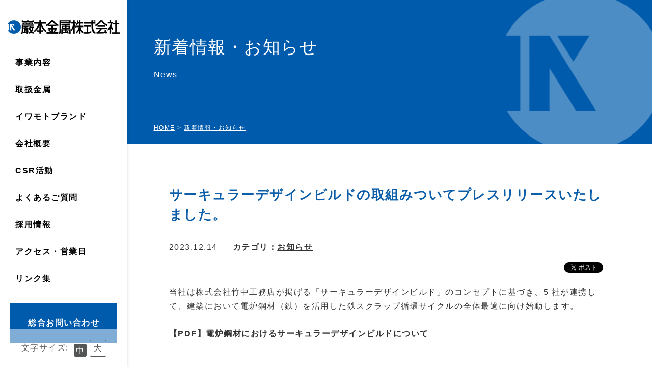

--- FILE ---
content_type: text/html; charset=UTF-8
request_url: https://iwamotokinzoku.co.jp/promotion/1/blog_detail.html?key=entry&value=78
body_size: 5711
content:
<!DOCTYPE html PUBLIC "-//W3C//DTD XHTML 1.0 Transitional//EN" "http://www.w3.org/TR/xhtml1/DTD/xhtml1-transitional.dtd">
<html itemtype="http://schema.org/" xmlns="http://www.w3.org/1999/xhtml" xml:lang="ja" lang="ja" xmlns:og="http://ogp.me/ns#" xmlns:mixi="http://mixi-platform.com/ns#">
<head>
<meta http-equiv="Content-Type" content="text/html; charset=UTF-8" />
<meta http-equiv="Content-Language" content="ja" />
<meta http-equiv="Content-Style-Type" content="text/css" />

<title>サーキュラーデザインビルドの取組みついてプレスリリースいたしました。｜新着情報・お知らせ｜鉄スクラップ、非鉄スクラップ、リサイクル【巖本金属株式会社】</title>

<meta name="keywords" content="鉄スクラップ,非鉄リサイクル,金属回収,無料回収,非鉄スクラップ,リサイクル,巖本金属,スクラップ,鉄くず,京都,滋賀,大阪" />

<meta property="og:title" itemprop="name" content="サーキュラーデザインビルドの取組みついてプレスリリースいたしました。" />
<meta property="og:description" itemprop="description" name="description" content="当社は株式会社竹中工務店が掲げる「サーキュラーデザインビルド」のコンセプトに基づき、5 社が連携して、建築において電炉鋼材（鉄）を活用した鉄スクラップ循環サイクルの全体最適に向け始動します。【PDF】電炉鋼材におけるサーキュラーデザインビルドについて" />
<meta property="og:image" itemprop="image" content="http://iwamotokinzoku.co.jp/images/blog_samne.jpg" />
<meta property="og:author" name="author" content="巖本金属株式会社" />
<meta property="og:type" content="article" />
<meta property="og:url" content="https://iwamotokinzoku.co.jp/promotion/1/blog_detail.html?key=entry&amp;value=78" />

<meta name="twitter:card" content="summary">
<meta name="twitter:site" content="@ユーザー名">
<meta name="twitter:title" content="サーキュラーデザインビルドの取組みついてプレスリリースいたしました。">
<meta name="twitter:description" content="当社は株式会社竹中工務店が掲げる「サーキュラーデザインビルド」のコンセプトに基づき、5 社が連携して、建築において電炉鋼材（鉄）を活用した鉄スクラップ循環サイクルの全体最適に向け始動します。【PDF】電炉鋼材におけるサーキュラーデザインビルドについて">
<meta name="twitter:image" content="https://iwamotokinzoku.co.jp./images/blog_samne.jpg">

<meta name="copyright" content="copyright(c)2017-2026 巖本金属株式会社 All Rights Reseved." />
<meta name="content_name" content="新着情報・お知らせ" />
<meta http-equiv="Content-Script-Type" content="text/javascript" />
<meta name="viewport" content="width=device-width,initial-scale=1">
<link rel="alternate" type="application/rss+xml" title="ROR" href="sitemap.xml" />
<link rel="apple-touch-icon" href="../../sp/images/icon.png" />
<link rel="icon" type="image/png" href="../../sp/images/icon.png" />
<link rel="shortcut icon" href="../../images/favicon.ico" />
<link rel="canonical" href="https://iwamotokinzoku.co.jp/promotion/1/blog_detail.html?key=entry&amp;value=78" />
<link rel="alternate" href="https://iwamotokinzoku.co.jp/sp/promotion/1/blog_detail.html?key=entry&amp;value=78" media="only screen and (max-width:640px)" />
<link rel="mixi-check-image" type="image/jpeg" href="http://iwamotokinzoku.co.jp/images/blog_samne.jpg" />
<link href="../../common/layout.css" rel="stylesheet" type="text/css" media="screen and (min-width: 768px)" />
<link href="../../sp/common/layout.css" rel="stylesheet" type="text/css" media="screen and (max-width: 767px)" />
<link href="../../common/style_second.css" rel="stylesheet" type="text/css" media="screen and (min-width: 768px)" />
<link href="../../sp/common/style_second.css" rel="stylesheet" type="text/css" media="screen and (max-width: 767px)" />


<script src="../../js/jquery-3.7.1.min.js"></script>
<script src="../../js/jquery.cookie.js"></script>
<script src="../../js/change_font_size_in_body.js"></script>

<!-- Google Tag Manager -->
<script>(function(w,d,s,l,i){w[l]=w[l]||[];w[l].push({'gtm.start':
new Date().getTime(),event:'gtm.js'});var f=d.getElementsByTagName(s)[0],
j=d.createElement(s),dl=l!='dataLayer'?'&l='+l:'';j.async=true;j.src=
'https://www.googletagmanager.com/gtm.js?id='+i+dl;f.parentNode.insertBefore(j,f);
})(window,document,'script','dataLayer','GTM-PVX4Z22');</script>
<!-- End Google Tag Manager -->
</head>
<body>
<!-- Google Tag Manager (noscript) -->
<noscript><iframe src="https://www.googletagmanager.com/ns.html?id=GTM-PVX4Z22"
height="0" width="0" style="display:none;visibility:hidden"></iframe></noscript>
<!-- End Google Tag Manager (noscript) -->
<div id="fb-root"></div>
<script>(function(d, s, id) {
var js, fjs = d.getElementsByTagName(s)[0];
if (d.getElementById(id)) return;
js = d.createElement(s); js.id = id;
js.src = "//connect.facebook.net/ja_JP/all.js#xfbml=1";
fjs.parentNode.insertBefore(js, fjs);
}(document, 'script', 'facebook-jssdk'));</script>
	<div class="l_container">
		<div class="l_header">
			<header id="top">
				<div class="l_header_contents">
					
					<h1 class="logo"><a href="../../">鉄スクラップ、非鉄スクラップ、リサイクル【巖本金属株式会社】</a></h1>
					
					<p id="btn_menu" class="btn"><a class="mn"><span></span><span></span><span></span></a><span class="name">MENU</span></p>
				</div>
				<div class="second_title">








































<div class="area_title"><h1>新着情報・お知らせ</h1><span>News</span></div>
<div class="l_breadcrumb"><ul><li><a href="../../">HOME</a>&nbsp;&gt;&nbsp;<a href="../../promotion/1/blog_index.html">新着情報・お知らせ</a></li></ul></div>





















</div>
				<div id="main_menu" class="l_main_navi sp_menu">
	<div class="inner">
		<nav><ul class="td_n">
			<li class="hasChild">
				<span class="ac_switch">事業内容<span></span><span></span></span>
				<ul>
					<li class="cr_">
    					<a href="../../recycle/">金属リサイクル事業<span class="sub">鉄・非鉄リサイクル再生製品の販売</span></a>
					</li>
					<li class="cr_">
    					<a href="../../ik-waste/">産業廃棄物処理事業<span class="sub">IKウェイスト株式会社</span></a>
					</li>
					<li class="cr_">
    					<a href="../../ik/">IKエンタテイメント事業<span class="sub">映画製作・若手アーティスト育成</span></a>
					</li>
				</ul>
			</li>
			<li class="li_menu cr_"><a href="../../metal/">取扱金属</a></li>
			<li class="li_menu cr_"><a href="../../brand/">イワモトブランド</a></li>
			<li class="hasChild">
				<span class="ac_switch">会社概要<span></span><span></span></span>
				<ul>
	                <li class="cr_off">
						<a href="../../company/">会社概要</a>
	                </li>
	                <li class="cr_off">
						<a href="../../company/message.html">代表メッセージ</a>
	                </li>
	                <li class="cr_off">
						<a href="../../company/policy.html">会社方針</a>
	                </li>
          		</ul>
				
			</li>
			
			<li class="hasChild">
				<span class="ac_switch">CSR活動<span></span><span></span></span>
				<ul>
					<li class="cr_">
    					<a href="../../csr/">CSR活動トップ</a>
					</li>
					<li class="cr_">
    					<a href="../../csr/sdgs.html">SDGsへの貢献</a>
					</li>
					<li class="cr_">
    					<a href="../../csr/blueproject.html">BLUE PROJECT</a>
					</li>
				</ul>
			</li>
			<li class="li_menu cr_"><a href="../../recycle/faq.html">よくあるご質問</a></li>
			<li class="li_menu cr_"><a href="../../recruit/">採用情報</a></li>
			
			<li class="hasChild">
				<span class="ac_switch">アクセス・営業日<span></span><span></span></span>
				<ul>
					<li class="cr_">
    					<a href="../../access/">アクセス<span class="sub">事業所一覧</span></a>
					</li>
	                
	                
	                <li><a href="/dc/2025年(令和7年)営業日カレンダー_巖本金属_596_0.pdf" target="_blank">営業日カレンダー<span class="sub">巖本金属</span></a></li>
	                
	                
	                
					
	                <li><a href="/dc/2025年(令和7年)営業日カレンダー_IKウェイスト_597_0.pdf" target="_blank">営業日カレンダー<span class="sub">IKウェイスト</span></a></li>
	                
	                
				</ul>
			</li>
			
			<li class="li_menu cr_"><a href="../../link/">リンク集</a></li>
			<li class="hasChild">
				<span class="ac_switch">総合お問い合わせ<span></span><span></span></span>
				<ul>
                    <li class="company">
                       <span class="c_blue mb10">［本 社］</span>
                       <span class="tel">TEL：<a href="tel:0756723688">075-672-3688</a></span>
                       <span class="fax">FAX：075-672-9155</span>
                       <p class="time">［営業時間］8:00〜17:00<br />［定 休 日］日・祝</p>
                    </li>
					<li class="cr_">
    					<a href="../../form/form_1.html">WEBからのお問い合わせはこちら</a>
					</li>
                    <li class="access">
                        <a href="../../access/">各工場へのアクセス・電話はこちら</a>
                    </li>
				</ul>
			</li>
		</ul></nav>
	</div>
</div>
<script>
<!--
$(document).ready(function(){
    $(document).ready(function(){
        $('#top #btn_menu').click(function(){
            if($(this).is(".active")){
                $(this).removeClass("active");
            }else{
                $(this).addClass("active");
            }
            $(".sp_menu").slideToggle();
        });
        //$('#btn_close').click(function(){
        //	$(".l_main_navi").hide();
        //});
    });
    $('#main_menu li.hasChild span.ac_switch').click(function(){
        if($(this).is(".selected")){
            $(this).removeClass("selected");
        }else{
            $(this).addClass("selected");
        }
        $(this).next("ul").slideToggle();
    });

}); //-->
</script>

<div class="l_main_navi for_pc">
	<div class="inner">
		<nav><ul class="td_n">
			<li class="hasChild"><span class="switch business_navi">事業内容</span></li>
			<li class="cr_"><a href="../../metal/">取扱金属</a></li>
			<li class="cr_"><a href="../../brand/">イワモトブランド</a></li>
			<li class="hasChild"><span class="switch company_navi">会社概要</span></li>
            <li class="hasChild"><span class="switch csr_navi">CSR活動</span></li>
			<li class="cr_"><a href="../../recycle/faq.html">よくあるご質問</a></li>
			<li class="cr_"><a href="../../recruit/">採用情報</a></li>
			<li class="hasChild"><span class="switch csr_access">アクセス・営業日</span></li>
			<li class="cr_"><a href="../../link/">リンク集</a></li>
		</ul></nav>
	</div>
	<div class="btn_contact"><span>総合お問い合わせ</span></div>
	<div class="fontsize">文字サイズ:
        <p id="transform_size" class="font">
            <span id="fontM" class="middle">中</span>
            <span id="fontL" class="large">大</span>
        </p>
    </div>
</div>
<div class="area_hd_btm for_pc">
      <div class="menu_navi area_sub_navi"> 
            <ul id="business_navi" class="business_navi">
                <li class="cr_"><a href="../../recycle/"><span class="c_blue">金属リサイクル事業</span><span class="sub">鉄・非鉄リサイクル再生製品の販売</span></a></li>
                <li class="cr_"><a href="../../ik-waste/"><span class="c_blue">産業廃棄物処理事業</span><span class="sub">IKウェイスト株式会社</span></a></li>
                <li class="cr_"><a href="../../ik/"><span class="c_blue">IKエンタテイメント事業</span><span class="sub">映画製作・若手アーティスト育成</span></a></li>
            </ul>
            <ul id="company_navi" class="company_navi">
                <li class="cr_off"><a href="../../company/">会社概要</a></li>
                <li class="cr_off"><a href="../../company/message.html">代表メッセージ</a></li>
                <li class="cr_off"><a href="../../company/policy.html">会社方針</a></li>
            </ul>
            <ul id="csr_navi" class="csr_navi">
                <li class="cr_"><a href="../../csr/">CSR活動トップ</a></li>
                <li class="cr_"><a href="../../csr/sdgs.html">SDGsへの貢献</a></li>
                <li class="cr_"><a href="../../csr/blueproject.html">BLUE PROJECT</a></li>
            </ul>
            <ul id="access_navi" class="access_navi">
                <li class="cr_"><a href="../../access/"><span class="c_blue">アクセス</span><span class="sub">事業所一覧</span></a></li>
                
                
                <li><a href="/dc/2025年(令和7年)営業日カレンダー_巖本金属_596_0.pdf" target="_blank"><span class="c_blue">営業日カレンダー</span><span class="sub">巖本金属</span></a></li>
                
                
                
				
                <li><a href="/dc/2025年(令和7年)営業日カレンダー_IKウェイスト_597_0.pdf" target="_blank"><span class="c_blue">営業日カレンダー</span><span class="sub">IKウェイスト</span></a></li>
                
                
            </ul>
            <p class="btn_navi_close"><span>閉じる</span></p>
       </div>
       <div class="contact_navi area_sub_navi">
           <ul>
                <li class="company">
                   <span class="c_blue mb10">［本 社］</span>
                   <span class="tel">TEL：075-672-3688</span>
                   <span class="fax">FAX：075-672-9155</span>
                   <p class="time">［営業時間］8:00〜17:00<br />［定 休 日］日・祝</p>
                </li>
                <li class="web">
                    <a href="../../form/form_1.html"><span class="c_blue">WEB</span>からのお問い合わせはこちら</a>
                </li>
                <li class="access">
                    <a href="../../access/">各工場への<span class="c_blue">アクセス・電話</span>はこちら</a>
                </li>
            </ul>
            <p class="btn_navi_close"><span>閉じる</span></p>
        </div>
</div>
<script>
<!--
$(document).ready(function(){
    $(document).ready(function(){
        $('.hasChild > .switch').click(function(){
            var index = $('.hasChild > .switch').index(this);
            $(".menu_navi ul").hide();
            $(".contact_navi").removeClass("active");
            $(".menu_navi").addClass("active");
            $('.menu_navi.area_sub_navi ul').eq(index).fadeIn("fast");
        });
        $('.btn_contact > span').click(function(){
            $(".menu_navi").removeClass("active");
            $(".contact_navi").addClass("active");
        });
        $('.btn_navi_close').click(function(){
            $(".area_sub_navi").removeClass("active");
        });
    });

}); //-->
</script>

			</header>
		</div>
		<div class="l_contents">
			<div class="l_column clearfix">
                 <div class="l_main">
					
					
					

					
					<div class="contents_blog detail">
	
	<div class="blog_article">
		
		<div class="box"><article>
			<h1 class="blog_title a_tdn">サーキュラーデザインビルドの取組みついてプレスリリースいたしました。</h1>
			<ul class="lower_link clearfix">
				<li class="left mr10">2023.12.14 </li>
				<li class="left">カテゴリ：<a href="blog_index.html?key=category&amp;value=1">お知らせ</a></li>
			</ul>
			
			<div class="clearfix sns_btn mb20">
				
				<div class="fb_l right">
					<div class="fb-like" data-href="http://iwamotokinzoku.co.jp/promotion/1/blog_detail.html?key=entry&value=78" data-send="false" data-layout="button_count" data-width="105" data-show-faces="true"></div>
				</div>
				
				<p class="twt right mr10">
					<a href="https://twitter.com/share?ref_src=twsrc%5Etfw" class="twitter-share-button" data-show-count="false">Tweet</a><script async src="https://platform.twitter.com/widgets.js" charset="utf-8"></script>
				</p>
				
			</div>
			
			<div class="cont">
				<div class="clearfix">当社は株式会社竹中工務店が掲げる「サーキュラーデザインビルド」のコンセプトに基づき、5 社が連携して、建築において電炉鋼材（鉄）を活用した鉄スクラップ循環サイクルの全体最適に向け始動します。<br />
<br />
<a href="https://www.iwamotokinzoku.co.jp/dc/電炉鋼材におけるサーキュラーデザインビルドについて_574_0.pdf" target="_blank"><b>【PDF】電炉鋼材におけるサーキュラーデザインビルドについて</b></a><br />
</div>
				
			</div>
			
		</article></div>
		
		<p class="t_right mb20 come_btn"><a href="blog_index.html">記事一覧へ</a></p>
	</div>
	
	
	
	

</div>
					
					
					<p class="l_gotop"><a href="#top">▲ページトップに戻る</a></p>
<script>
$(document).ready(function() {
  var gotop = $('.l_gotop');
    $(window).scroll(function () {
       if ($(this).scrollTop() > 200) {
            gotop.fadeIn();
       } else {
            gotop.fadeOut();
            }
       });
       gotop.click(function () {
           $('body, html').animate({ scrollTop: 0 }, 600);
              return false;
   });
});
</script>

					
                 </div>
		    </div>
		    <div class="l_footer">
	<footer>
		
		<div class="footer_navi for_pc"><div class="l_wrap">
			<div class="box"><h2>基本情報</h2>
				<ul>
					<li><a href="../../metal/">取扱金属</a></li>
					<li><a href="../../recycle/advantage.html">当社の強み</a></li>
					<li><a href="../../brand/">イワモトブランド</a></li>
					<li><a href="../../promotion/1/blog_index.html">新着情報</a></li>
				</ul>
			</div>
			<div class="box"><h2>事業一覧</h2>
				<ul>
					<li><a href="../../recycle/">金属リサイクル事業</a></li>
					<li><a href="../../ik-waste/">産業廃棄物処理事業</a></li>
					<li><a href="../../ik/">IKエンタテイメント事業</a></li>
				</ul>
			</div>
			<div class="box"><h2>CSR活動</h2>
				<ul>
					<li><a href="../../csr/">CSR活動トップ</a></li>
					<li><a href="../../csr/sdgs.html">SDGsへの貢献</a></li>
					<li><a href="../../csr/blueproject.html">BLUE PROJECT</a></li>
				</ul>
			</div>
			<div class="box"><h2>会社情報</h2>
				<ul>
					<li><a href="../../company/">会社概要</a></li>
					<li><a href="../../company/message.html">代表メッセージ</a></li>
					<li><a href="../../company/policy.html">会社方針</a></li>
					<li><a href="../../access/">アクセス</a></li>

				</ul>
			</div>
			<div class="box"><h2>採用情報</h2>
				<ul>
					<li><a href="../../recruit/">採用情報トップ</a></li>
					<li><a href="../../recruit/entry.html">募集要項</a></li>
					<li><a href="../../recruit/introduction.html">社員紹介</a></li>
					<li><a href="../../recruit/faq.html"><span>FAQ</span></a></li>
					<li><a href="../../recruit/blog_index.html"><span>採用ブログ</span></a></li>
				</ul>
			</div>
			<div class="box tail">
				<ul>
					<li><a href="../../form/form_1.html">お問い合わせ</a></li>
					<li><a href="../../link/">リンク集</a></li>
					<li><a href="../../glossary/">鉄・非鉄リサイクル用語集</a></li>
					<li><a href="../../privacy/">個人情報保護方針</a></li>
				</ul>
			</div>

		</div></div>
		
		
		<div class="l_copy">
			<div class="l_wrap">
				<span class="logo htxt">巖本金属株式会社</span><small class="copyright">Copyright&copy;2017-2026 IWAMOTO METAL<br class="pc" />&nbsp;All Rights Reserved.</small>
			</div>
		</div>

	</footer>
</div>
		</div>
	</div>
</body>
</html>

--- FILE ---
content_type: text/css
request_url: https://iwamotokinzoku.co.jp/common/layout.css
body_size: 3541
content:
@charset "UTF-8";
@import "common.css";
@import "form.css?id=0";
@import "mmaga.css";
@import "blog.css";
@import "calendar.css";
@import "sns.css";

/* CSS Document */

/*==================== 基本設定 ====================*/
html{font-size: 100%;}
body {font-family: -apple-system, BlinkMacSystemFont, "HiraKakuProN W6",Arial,Roboto,"Droid Sans","Helvetica Neue", "游ゴシック", YuGothic, "ヒラギノ角ゴ ProN W3", Hiragino Kaku Gothic ProN, Arial, "メイリオ", Meiryo, sans-serif;
line-height:2.2;letter-spacing: 1.5px;color:#333;counter-reset: number 0;
}
body.fontM{font-size: 1rem;}
body.fontL{font-size: 1.2rem;}
/**
明朝の場合はこっち font-family:'fgutsukushiweb','Garamond','Times New Roman','ヒラギノ明朝 Pro W3','Hiragino Mincho Pro','HiraMinProN-W3','游明朝','Yu Mincho','游明朝体','YuMincho','HGS明朝E','HG明朝E','ＭＳ Ｐ明朝','MS PMincho',serif;
 **/
table{font-size:1em;}

/********** container ***********/
.l_gride{margin:0 auto;}
.l_main_navi.sp_menu,.for_sp{display: none !important;}
.for_pc{display: block;}


.l_container {padding-left: 250px;padding-top: 0;}



/********** ヘッダー **********/
.l_header{}
.l_header .logo {
    background: url("../images/header_logo.png") no-repeat left center;background-size: auto;background-size: contain;width: 220px;height: 26px;margin: 40px auto;text-indent:100%;white-space:nowrap;overflow:hidden;
}
.l_header .logo a,.l_header .logo span{display:block;width: 100%;height: 100%;font-weight: bold;}
.l_header .logo span:hover{cursor: pointer;}
.l_header_contents{position: fixed;padding: 0 15px;height: 55px;background: #fff;width: 100%;z-index: 10;
-webkit-box-sizing: border-box;box-sizing: border-box;top: 0;
}

.l_header_contents #btn_menu{display: none;}
.l_header{overflow-x: hidden;}
.l_header_contents{width: 250px;height: 100%;left: 0;padding: 0;z-index: 100;box-shadow: 1px 1px 5px rgba(0,0,0,0.1);
}

.l_main_navi {
    position: fixed;
    display: block;
    width: 250px;
    top: 96px;
    left: 0;
    z-index: 100;
    overflow: hidden;
    background: transparent;
    height: 100%;
}

.l_main_navi ul{border-top: 1px solid #eee;}
.l_main_navi a,.l_main_navi .hasChild > span{padding: 18px 50px 18px 30px;color:#000;display:block;position:relative;background: #fff;line-height: 1;text-decoration: none;
    font-weight: bold;border-bottom: 1px solid #eee;font-size: 16px;
}
.l_main_navi .hasChild > span{cursor: pointer;}


.navi_help ul{display: flex;}
.navi_help ul li{ display: inline-block;width: 50%; }

.navi_help ul li a{ font-size: 14px;text-align: center;}
.navi_help ul li a:nth-of-type(1) {padding: 15px 0 15px 30px;}
.navi_help ul li a:nth-of-type(2) {padding: 15px 30px 15px 0;}

.btn_contact{padding: 20px;}
.btn_contact span{background: #005bac;border:2px solid #005bac;color: #fff;text-align: center;padding: 20px;display: block;cursor: pointer;font-weight: bold;-webkit-transition: all 0.5s ease-in;transition: all 0.5s ease-in;}
.btn_contact span:hover{background: #fff;border:2px solid #005bac;color: #005bac;-webkit-transition: all 0.5s ease-in;transition: all 0.5s ease-in;}

.area_sub_navi{width: 484px;position: fixed;
top: 0;background: rgba(0,91,172,0.85);z-index: -1;
    padding-top: 144px;height: 734px;color: #333;left: -234px;-webkit-transition: all 0.5s ease-in;transition: all 0.5s ease-in;opacity: 0;
}
.area_sub_navi.active{
left: 250px;z-index: 99;opacity: 1;
}
.area_sub_navi ul{max-width: 380px;margin: 0 auto;}
.area_sub_navi ul li{margin-bottom: 20px;-webkit-box-sizing: border-box;box-sizing: border-box;font-weight: bold;
}
.area_sub_navi ul li a{text-decoration: none;text-align: center;display: block;position: relative;font-size: 18px;line-height: 1;padding: 112px 0 0;height: 58px;background-color: #fff;background-repeat: no-repeat;-webkit-transition: background 0.2s ease-in;transition: background 0.2s ease-in;
}
.area_sub_navi ul.business_navi,
.area_sub_navi ul.access_navi,
.area_sub_navi ul.csr_navi{display: none;}
.area_sub_navi ul.business_navi.active,
.area_sub_navi ul.access_navi.active,
.area_sub_navi ul.csr_navi.active{display: block;}
.area_sub_navi ul.business_navi li a,
.area_sub_navi ul.access_navi li a{padding: 32px 0 10px;}
.area_sub_navi ul.business_navi span.sub,
.area_sub_navi ul.access_navi span.sub{display: block;margin-top: 10px;font-size: 15px;font-weight: normal;}

.area_sub_navi ul.csr_navi li a,.area_sub_navi ul.company_navi li a{padding: 42px 0 0;}

.area_sub_navi ul li a:hover{background-color: #daeeff;}
.contact_navi ul li.web a::after,.contact_navi ul li.access a::after{
    position: absolute;content: "";width: 0;height: 0;right: 10px;bottom: 10px;
    border-color:transparent transparent #005bac transparent;
    border-width:0 0 13px 13px;border-style:solid;
}

.contact_navi ul li.company{text-align: left;padding: 25px 20px 20px;background: #fff;height: 170px;}
.contact_navi ul li.company span{display: block;line-height: 1;}
.area_sub_navi ul li span.c_blue{font-size: 18px;}
.contact_navi ul li.company .tel{font-size: 20px;padding-left: 7px;margin-bottom: 8px;}
.contact_navi ul li.company .fax{font-size: 16px;padding-left: 10px;}
.contact_navi ul li.company .time{font-weight: normal;padding-top: 10px;font-size: 14px;line-height: 1.5;
}
.contact_navi ul li.company a{display: inline;padding: 0;}

.contact_navi ul li.web a{
    background-image:url(../images/contact_web.png);background-position: center 38px;
}
.contact_navi ul li.access a{
    background-image:url(../images/contact_access.png);background-position: center 36px;
}
.area_sub_navi ul li span.c_blue,.csr_navi a,.company_navi a{color: #005bac;}
.area_sub_navi p.btn_navi_close{color: #fff;text-align: center;font-weight: bold;font-size: 16.5px;line-height: 1;
}
.area_sub_navi p.btn_navi_close span{line-height: 24px;cursor: pointer;}
.area_sub_navi p.btn_navi_close span::before{content: "×";margin-right: 13px;font-size: 24px;vertical-align: bottom;}

/****/
@media screen and (max-width: 980px) {
    .l_header .logo{width: 180px;height: 24px;}
    .l_header_contents,.l_main_navi{width: 200px;}
    .area_sub_navi{left: -284px;}
    .area_sub_navi.active{left: 200px;}
    .l_container{padding-left: 200px;}
    .l_main_navi a, .l_main_navi .hasChild > span{padding: 18px 20px;}
    .btn_contact,.btn_contact span{padding: 20px 10px;}
}

/********** 文字サイズ変更 *********/
.fontsize{color: #545555;text-align: center;font-size: 16px;
position: absolute;bottom: 96px;width: 100%;background-color: rgba(255,255,255,0.5);padding:20px 0;}
.fontsize span{display: inline-block;border: 1px solid #545555;-webkit-border-radius: 3px;border-radius: 3px;vertical-align: bottom;}
.fontsize p.font{display: inline-block;margin-left: 5px;}
.fontsize span.middle{font-size: 15px;line-height: 23px;width: 23px;}
.fontsize span.large{font-size: 17px;line-height: 31px;width: 31px;}
.fontsize span:hover{cursor: pointer;}
.fontsize span.middle,.fontL .fontsize span.large{background-color: #545555;color: #fff;}
.fontL .fontsize span.middle{color: #545555;background-color:#fff;}

/********** コンテンツ *********/
.l_contents{margin-right:auto;margin-left:auto;}
.l_breadcrumb{}
.l_breadcrumb ul{text-align:left;}
.l_breadcrumb li{display:inline-block;}
.l_column{}
.l_column_sub{width:180px;}
.l_column_main{width:780px;}

/********** フッター **********/
.l_footer{}
.l_footer .l_copy .logo{ background: url("../sp/images/logo.png") no-repeat 50% 50%;
    background-size: contain;width: 155px;display: inline-block;
}
.l_footer .cont{margin-right:auto;margin-left:auto;}
.l_footer .cont ul{}
.l_footer .cont li{}


.footer_navi {background: #005bac;color: #fff;padding: 50px 0;font-size: 87.5%;line-height: 1;}
.footer_navi  .l_wrap{display: flex;flex-wrap: wrap;padding: 0 20px;line-height: 1;
}
.footer_navi a{color: #fff;}
.footer_navi h2{font-size: 112.5%;font-weight: bold;}
.footer_navi .box{border-left: 1px solid #2673b8;padding-top: 10px;padding-left: 20px;margin-bottom: 35px;
-webkit-box-sizing: border-box;box-sizing: border-box;height: 230px;width: 50%;
}
.footer_navi ul{padding: 10px;}
.footer_navi ul li{/*padding-top: 20px;*/padding-top: 14px;}
.footer_navi ul li a{position: relative;line-height: 1.5;}
.footer_navi ul li a::before{content: "-";position: absolute;left: -12px;}
.footer_navi .box.tail a::before{content: none;}
.footer_navi .box.tail ul,.footer_navi .box.tail ul li{padding-top: 0;}
.footer_navi .box.tail ul li{padding-bottom: 30px;margin-top: -5px;}
.footer_navi .box.tail a{font-size: 100%;font-weight: bold;text-decoration: none;
}
@media screen and (max-width: 980px) {
    .footer_navi ul li{padding-top: 20px;}
    .footer_navi ul li a{line-height: 1;}
}

/* copyright */
.l_footer .copyright{padding-left: 20px;
-webkit-box-sizing: border-box;box-sizing: border-box;color: #545555;font-size: 10px;width: 100%;
}
.l_copy{background: #f6f6f6;padding: 0 15px;line-height: 1;}
.l_gotop{display: none;}
.copyright .pc{display: none;}
.l_footer .l_copy .logo {
    background: url("../images/footer_logo.png") no-repeat 50% 50%;
    width: 210px;height: 25px;
}
.l_footer .l_copy .l_wrap{display: flex;padding: 18px 0 17px;}
.l_footer .copyright{text-align: right;max-width: calc(100% - 210px);padding-top: 14px;}






.l_wrap{padding-left: 20px;padding-right: 20px;}



/***/
.csr_title .area_title{max-width: 1610px;max-height: 534px;
padding-top: 30px;
}



/**/

@media screen and (min-width: 980px) {
  .l_wrap,.l_copy,.footer_navi .l_wrap{padding-left: 6%;padding-right:  6%;} 
  .footer_navi .box{width: 280px;}
}

@media screen and (min-width: 1670px) {
  .l_wrap,.l_copy{padding-left: 100px;padding-right: 100px;}
  .footer_navi .l_wrap {padding: 0;max-width: 1290px;
        margin-left: 100px;
   }  

}/*最大padding*/




/***改行(PCできてからコメントアウト外して調節)***//*
@media screen and (min-width: 680px){	
  br.pc { display:block; }
  br.sp { display:none; }
}
@media screen and (max-width: 680px){	
  br.pc { display:none; }
  br.sp { display:block; }
}*/




.l_gotop{position: fixed;bottom: 50px;right: 40px;width: 49px;height: 49px;}
.l_gotop a{text-indent:100%;white-space:nowrap;overflow:hidden;display: block;width: 100%;height: 100%;background-color: rgba(0,0,0,0.6);background-color: #005bac;position: relative;-moz-transition: all 0.3s ease;-webkit-transition:  all 0.3s ease;transition:  all 0.3s ease;border: 1px solid #fff;
}
/*.l_gotop a:hover{background-color: #80c2fe;}*/
.l_gotop a::before{
    position:absolute;content:"";width:0;height:0;
    right: 10px;bottom: 15px;border-color: transparent transparent #fff transparent;
    border-width: 0px 15px 18px 15px;border-style:solid;
}
.l_gotop a::after{
    position:absolute;content:"";width:0;height:0;
    right: 10px;bottom: 9px;border-color: transparent transparent #005bac transparent;
    border-width: 0px 15px 18px 15px;border-style:solid;
}


--- FILE ---
content_type: text/css
request_url: https://iwamotokinzoku.co.jp/common/style_second.css
body_size: 7452
content:
@charset "UTF-8";
@import "style_third.css";

/**** second共通部分 ****/
.second_title{background-image: url("../images/second_title_bg.png");background-repeat: no-repeat;background-position: 79% 50%;
background-color: #005bac;  color:#fff;}
.second_title .area_title{max-width: 90%;margin: 0 auto;padding: 55px 0;}
.second_title .area_title h1 {font-size: 34px;}
.second_title .area_title span{font-size: 16px;}
.second_title .l_breadcrumb{max-width: 90%;margin: 0 auto;   border-top: 1px solid;border-top-color: rgb(255, 255, 255,0.2); }
.l_breadcrumb ul li,.l_breadcrumb ul li a{font-size: 12px;color: #fff;line-height: 5.333;}



/*ボーダータイトル*/
.border_title{font-size: 26px;font-family: "HiraKakuPro", sans-serif;color: #333333;line-height: 0.9;text-align: left;border-bottom: solid 2px #e5e5e5;
position: relative;padding-bottom:20px;margin-bottom:20px;}
.border_title:after {position: absolute;content: " ";display: block;border-bottom: solid 2px #004481;bottom: -2px;width: 70px;}

/*前に線タイトル*/
.blue_title{font-size: 26px;font-family: "HiraKakuPro", sans-serif;color: #004481;line-height: 1.308;position: relative;padding-left:20px;font-weight:bold;}
.blue_title::before{content: "-";position: absolute;display: block;left:3px;}

/*背景blue*/
.blue_bg{background-color: #f5faff;}

.sp{display:none;}
/**** SP *****/
/* プライバシーポリシー */
.contents_privacy {padding:80px 40px;max-width: 1670px;margin: 0 auto;} 
@media screen and (min-width: 980px) {.contents_privacy {padding:80px 6%;} }
@media screen and (min-width: 1670px) {.contents_privacy{padding:80px 100px;} }


/* 事業内容 */
.contents_recycle{padding:80px 0px;}
.contents_recycle .top_wrapper{font-family: "HiraKakuPro", sans-serif;text-align:center;background-image: url("../images/recycle_bg.png");background-repeat: no-repeat;
    background-size: contain;background-position: 50% 85%;padding: 0 0 119px;}

.contents_recycle .top_wrapper{padding-left: 20px;padding-right:  20px;} 
@media screen and (min-width: 980px) {.contents_recycle .top_wrapper{padding-left: 6%;padding-right:  6%;} }
@media screen and (min-width: 1670px) {.contents_recycle .top_wrapper{padding-left: 100px;padding-right: 100px;} }

.contents_recycle .top_wrapper .title{font-size: 40px;color: #333333;line-height: 0.9;margin-bottom: 15px;font-family: "HiraKakuProN", sans-serif;font-weight: bold;}
.contents_recycle .top_wrapper .sub_title{color:#005bac;}
.contents_recycle .top_wrapper .text{margin-bottom:50px;color: #333333;line-height: 2;}
.contents_recycle .title_wrapper{display: inline-block;position: relative;margin-bottom:50px;font-weight:bold;}
.contents_recycle .title_wrapper:before {content: '';position: absolute;left: 50%;bottom: -40%; /*下線の上下位置調整*/display: inline-block;
  width: 50px; /*下線の幅*/height: 2px; /*下線の太さ*/
  -moz-transform: translateX(-50%);-webkit-transform: translateX(-50%);-ms-transform: translateX(-50%);transform: translate(-50%); /*位置調整*/
  background-color: #eee; /*下線の色*/}

.philosophy_wrapper{padding-left: 20px;padding-right:  20px;} 
@media screen and (min-width: 980px) {.philosophy_wrapper{padding-left: 6%;padding-right:  6%;} }
@media screen and (min-width: 1670px) {.philosophy_wrapper{padding-left: 100px;padding-right: 100px;} }

.philosophy_wrapper .box{max-width: 1200px;margin: 0 auto 68px;}  
.philosophy_wrapper h3{font-size: 26px;font-family: "HiraKakuPro", sans-serif;color: #333333;line-height: 1.9;text-align: left;border-bottom: solid 2px #e5e5e5;
position: relative;margin-bottom: 25px;}
.philosophy_wrapper h3:after {position: absolute;content: " ";display: block;border-bottom: solid 2px #004481;bottom: -3px;width: 70px;}
.philosophy_wrapper h3::before {counter-increment: number 1;content: counter(number,decimal-leading-zero);padding-right: 25px;
 font-size: 40px;font-family: oswald, sans-serif;font-weight: 550;color: #004481;line-height: 0.9;text-align: left;font-style: italic;}
.philosophy_wrapper p{margin-bottom:30px;}
.philosophy_wrapper .img_wrapper{text-align:center;display: flex;justify-content: center;} 

.purchase_wrapper{background-color:#f5faff;padding:80px 20px;}
.purchase_type .box p.text{width: 50%;text-align: center;line-height: 5;height: 75px;}
.purchase_wrapper .top_purchase_text{margin: 0 auto;max-width: 1200px;}
.purchase_type{display: flex;flex-wrap: wrap;margin: 0 auto;max-width: 1200px;
}
.purchase_type .box {display: inline-block;position: relative;box-sizing: border-box;flex: 0 1 calc(96% / 2);margin-bottom: 30px;transition: all 0.3s ease 0s;padding: 0 15px;width: -webkit-calc(96% / 2) ;width: -moz-calc(96% / 2);width: calc(96% / 2) ;
}
.purchase_type .box .wrap{background-color: #fff;transition: all 0.3s ease 0s;width: 100%;box-shadow: 0px 0px 8px rgba(0,0,0,0.1);display: flex;height: 100%;}
.purchase_type .box .wrap a{display: flex;align-items: center;text-decoration: none;}
.area_recycle_menu .r_come_wrap{padding: 0;}


.purchase_type .box a.in::before {position: absolute;content: "";width: 0;height: 0;
    position: absolute;right: 20px;bottom: 5px;border-color: transparent transparent #005bac transparent;border-width: 0 0 20px 20px;border-style: solid;}
/*.purchase_type .box .img{width:50%;}*/

.purchase_type .box .right{display: flex;height: 100%;align-items: center;width: 100%;
/*max-width: calc(100% - 150px);*/-webkit-box-sizing: border-box;box-sizing: border-box;
font-size: 112.5%;font-weight: bold;padding-left: 14px;justify-content: center;
}

@media screen and (min-width: 980px) {
.purchase_wrapper{padding:80px 6%;}
.purchase_type .box p.text{width:45%;height:73px;text-align: center;line-height:7;} 
.purchase_type .box a.in::before {position: absolute;content: "";width: 0;height: 0;position: absolute;right: 20px;bottom: 5px;border-color: transparent transparent #005bac transparent;border-width: 0 0 10px 10px;border-style: solid;}
.purchase_type .box .right{padding-left: 14px;justify-content: flex-start;}
}
@media screen and (min-width: 1300px) {
.purchase_type .box p.text{width:50%;height:73px;text-align: center;/*line-height:9.5;*/}
.purchase_type .box{flex: 0 1 calc(95% / 3);margin-bottom: 10px;box-sizing: border-box;width: -webkit-calc(95% / 3) ;width: -moz-calc(95% / 3);width: calc(95% / 3) ;}    
/*.purchase_type .box .wrap{display: inline-block;position: relative;padding: 0;box-sizing: border-box;
}*/
.purchase_type .box a.in::before {position: absolute;content: "";width: 0;height: 0;
    position: absolute;right: 20px;bottom: 5px;border-color: transparent transparent #005bac transparent;border-width: 0 0 20px 20px;border-style: solid;}
}

.purchase_type .box:hover {opacity: 0.7;}


.purchase_flow {padding:80px 6%;max-width: 1200px;margin: 0 auto;}
.purchase_flow .border_title{font-size: 22px;font-weight:bold;}
.purchase_flow .bringin_wrapper,.purchase_flow .unload_wrapper{display:flex;flex-wrap: wrap;}
.purchase_flow .bringin_wrapper .img,.purchase_flow .unload_wrapper .img{padding-right:20px;position: relative;margin-bottom: 20px;/*box-sizing: border-box;flex: 0 1 calc(100% / 2);*/}
.purchase_flow .bringin_wrapper .img::after,.purchase_flow .unload_wrapper .img::after{position: absolute;content:"…";color:#1578d0;font-size:20px;bottom:135px;}

.purchase_flow .bringin_wrapper .img:last-child:after,.purchase_flow .unload_wrapper .img:last-child:after{content:none;}

.purchase_flow .bringin_wrapper .img:nth-of-type(5){padding-right:0px;}

/*@media screen and (max-width: 1200px) {
    .purchase_flow .bringin_wrapper .img:nth-of-type(4){padding-right:0px;}
}*/


@media screen and (max-width: 980px) {
.purchase_flow .bringin_wrapper,.purchase_flow .unload_wrapper{display:flex;flex-wrap: wrap;}
.purchase_flow .bringin_wrapper .img,.purchase_flow .unload_wrapper .img{padding-right:20px;position: relative;margin-bottom: 20px;box-sizing: border-box;flex: 0 1 calc(100% / 2);}
.purchase_flow .bringin_wrapper .img:nth-child(even)::after,.purchase_flow .unload_wrapper .img:nth-child(even)::after{content:"";}
.purchase_flow {padding:36px 20px;    max-width: 73%;margin: 0 auto;} 
}


.area_recycle_menu .purchase_type li.back.box span.wrap{background-color:#005bac;box-shadow: 0px 0px 8px rgba(0,0,0,0.1);}
.area_recycle_menu .purchase_type li.back span.wrap{width: 100%;
display: flex;height: 100%;align-items: center;
-webkit-box-sizing: border-box;box-sizing: border-box;
font-size: 112.5%;font-weight: bold;padding: 0;justify-content: center;cursor: pointer;
}
.area_recycle_menu .purchase_type li.back span.wrap a{text-decoration: none;color:#fff;}
.area_recycle_menu .purchase_type li.back span.wrap a.in::before {position: absolute;content: "";width: 0;height: 0; position: absolute;right: 20px;bottom: 5px;border-color: transparent transparent #fff transparent;border-width: 0 0 20px 20px;border-style: solid;}

@media screen and (min-width: 980px) {
.area_recycle_menu .purchase_type li.back span.wrap a.in::before {border-width: 0 0 10px 10px;}
}
@media screen and (min-width: 1300px) {
.area_recycle_menu .purchase_type li.back span.wrap a.in::before {border-width: 0 0 20px 20px;}
}

/* よくある質問・採用情報の質問 */
.contents_faq {padding:80px 20px;max-width:1200px;} 
@media screen and (min-width: 980px) {.contents_faq {padding:80px 6%;max-width:1200px;} }
@media screen and (min-width: 1670px) {.contents_faq {padding:80px 100px;max-width:1200px;} }

.contents_faq .faq_list dt,.contents_faq .faq_list dd{position:relative;}
.contents_faq .icon_q,.contents_faq .icon_a{font-size:30px;position:absolute;left:0;}
.contents_faq .faq_list dt{padding:0 0 10px 45px;border-bottom:1px solid #ccc;}
.contents_faq .faq_list dd{padding:10px 0 40px 45px;}
.contents_faq .icon_q{color:#0c5ea9;top:-15px;}
.contents_faq .icon_a{color:#f4872f;top:-5px;}


/* 鉄・非鉄リサイクル用語 */

.contents_glossary{padding:80px 20px;} 
@media screen and (min-width: 980px) {.contents_glossary{padding:80px 6%;} }
@media screen and (min-width: 1670px) {.contents_glossary{padding:80px 100px;} }

.contents_glossary .border_title{padding-bottom: 5px;}
.contents_glossary .term_title{font-family: "HiraKakuPro", sans-serif;color: #004481;line-height: 1.308;position: relative;padding-left:20px;font-weight:bold;}
.contents_glossary .term_title::before{content: "-";position: absolute;display: block;left:3px;}

.glossary_category{display:flex;flex-wrap: wrap;    justify-content: space-between;    margin-bottom: 50px;}
.glossary_category li{box-sizing: border-box;flex: 0 1 calc(95% / 7);margin-bottom: 10px;}
.glossary_category li span{display:block;padding:10px 10px;background:#0C5EA9;text-align:center;color:#fff;transition: all 0.3s ease 0s;}
.glossary_category li span:hover{cursor:pointer;opacity: 0.7;}
.contents_glossary .section dl dd{padding-top: 5px;padding-bottom: 30px;line-height: 1.8;}

@media only screen and (min-device-width:768px) and (max-device-width:1024px) {.glossary_category li{box-sizing: border-box;flex: 0 1 calc(95% / 3);margin-bottom: 10px;}}



/* イワモトブランド */
.contents_brand{padding: 20px 0px 40px;} 
@media screen and (max-width: 980px) {.contents_brand .come_section{padding:30px 6%;} }
@media screen and (min-width: 980px) {
    .contents_brand .come_section{padding:60px 6% 40px;}
    .contents_brand .come_section .on_img_right p.image {
    width: 50%;}
}
@media screen and (min-width: 1670px) {.contents_brand .come_section{padding: 60px 100px 40px;} }

.contents_brand .come_box{max-width: 1200px;margin: 0 auto;}
.contents_brand .area_title{margin-bottom:25px;}
.contents_brand .image{margin-bottom:20px;text-align:center;}

.contents_brand .area_title span{}
.contents_brand .area_title .title{font-weight: bold;line-height: 1;font-size: 106.25%;display: block;margin-bottom: 5px;color:#333;letter-spacing: 1px;
}
.contents_brand .area_title .e_title{font-size: 250%;color: #004481;font-weight: bold;line-height: 1;vertical-align: bottom;}
.contents_brand .area_title .j_title{font-size: 125%;color: #888888;}

.contents_brand .come_box .text{line-height: 1.8;}

/* 募集要項 */

.contents_entry{padding:80px 20px;} 
@media screen and (min-width: 980px) {.contents_entry{padding:80px 6%;} }
@media screen and (min-width: 1670px) {.contents_entry{padding:80px 100px;} }

.recruit_wrapper_box .cate_list{display: none;}
.recruit_wrapper_box{padding:0 30px;}
/*category*/
.l_cate_menu ul{display: flex;flex-wrap: wrap;}
.l_cate_menu ul li{box-sizing: border-box;flex: 0 1 calc(95% / 3);}
.l_cate_menu ul li{margin-bottom: 10px;}
.l_cate_menu ul li a{display: block;text-align: center;border: 1px solid #005bac;
color:#005bac;text-decoration: none;line-height: 35px;margin: 0 10px;font-weight: bold;position: relative;}
.l_cate_menu ul li a:hover,.l_cate_menu ul li a.active{    background: #005bac;color: #fff;}
.area_list .wrapper_box table{margin: 20px 0 50px;width:100%;}
.area_list .wrapper_box table tr{border-bottom:1px solid #eeee;}
.area_list .wrapper_box table tr td{}
.area_list .wrapper_box table tr th{padding:25px;color: #005bac;font-weight: bold;}

/* リンク集 */

.contents_link{padding:80px 20px;max-width: 1200px;margin: 0 auto;} 
/*
@media screen and (min-width: 980px) {.contents_link{padding:80px 6%;} }
@media screen and (min-width: 1670px) {.contents_link{padding:80px 100px;} }

.contents_link ul{display: flex;flex-wrap: wrap;justify-content: space-between;}
.contents_link ul li{    box-sizing: border-box; flex: 0 1 calc(100% / 4);text-align: center;}
.contents_link ul li a{display:block;}*/


.contents_link ul{ display: flex; }
.contents_link ul li{border-right: 1px solid #e3e3e3;
/*max-width: 244px;*/-webkit-box-sizing: border-box;box-sizing: border-box;
text-align: center;align-items: center;display: flex;justify-content: center;padding: 0 20px;  width: 33.33333% ; 
  width: -webkit-calc(100% / 3) ;
  width: -moz-calc(100% / 3);
  width: calc(100% / 3) ;
}
.contents_link ul li:first-of-type{
    border-left: 1px solid #e3e3e3;
}
.contents_link ul li.none{display:none;}




/* 当社の強み */
.contents_advantage{padding:50px 0;}
.contents_advantage .come_box.on_img_right .image{float:right;border:1px solid #d2d2d2;max-width: 400px;}
.contents_advantage .come_box .text{width:100%;}
.contents_advantage .come_box.on_img_right .text{width:50%;}

.contents_advantage .come_section{padding:40px 20px;} 
@media screen and (min-width: 980px) {.contents_advantage .come_section{padding:40px 6%;} }
@media screen and (min-width: 1670px) {.contents_advantage .come_section{padding:40px 100px;} }




/*リサイクル材 */
.contents_r_material{padding:80px 0;} 
.contents_r_material .area_material{padding:80px 0 40px;}
.contents_r_material .area_material .blue_title{font-size: 137.5%;font-weight: normal;}
/*
@media screen and (min-width: 980px) {.contents_r_material{padding:80px 6%;} }
@media screen and (min-width: 1670px) {.contents_r_material{padding:80px 100px;} }
*/
.contents_r_material .top_wrapper{display:flex;align-items: center;margin-bottom: 80px;}
.contents_r_material .top_wrapper p{padding: 20px;}
.contents_r_material .top_wrapper.on_img p.text{width:50%;}
.contents_r_material .top_wrapper img{width:50%;}
.contents_r_material .material_list{display: flex;flex-wrap: wrap; justify-content: stretch;}
.contents_r_material .material_list .box{box-sizing: border-box;flex: 0 1 calc(95% / 2);margin-bottom:50px; padding: 0 10px;}

@media screen and (min-width: 980px) {.contents_r_material .material_list .box{box-sizing: border-box;flex: 0 1 calc(95% /3);}}
@media screen and (min-width: 1670px) {.contents_r_material .material_list .box{box-sizing: border-box;flex: 0 1 calc(100% / 4);}}

.contents_r_material .iron_material{margin-bottom:30px;}
.contents_r_material .material_list .image{padding:30px 0 20px;display: inline-block;}
.contents_r_material .bottom_wrapper{padding:30px 0 30px;}

.r_come_wrap{padding: 0 30px;}
@media screen and (min-width: 1670px){
    .r_come_wrap{max-width: 1200px;margin: 0 auto;width: 100%;}    
}

/** アクセス **/
.display_small{display:none;}
.display_big{display:block;}
.contents_access.pc{padding-top:50px;} 
.contents_access.pc .access_map_section .come_section{padding:50px 20px 50px;}
@media screen and (min-width: 980px) {.contents_access.pc .access_map_section .come_section {padding:50px 6% 50px;} }
@media screen and (min-width: 1670px) {.contents_access.pc .access_map_section .come_section {padding:50px 100px 50px;} }

.access_map{width:920px;height:600px;margin:0 auto 30px;position:relative;}
.access_map > img{width:100%;height:100%;}
.access_map li{position:absolute;}
.access_map li.access_cloud_tokyo{background-image:url(../images/tokyo_1.png);left: 680px;top: 114px;width: 229px;height: 112px;}
.access_map li.access_cloud_shiga{background-image:url(../images/siga_1.png);left: 307px;top: 13px;width: 233px;height: 281px;}
.access_map li.access_cloud_kyoto{background-image:url(../images/kyoto_1.png);left: 262px;top: 142px;width: 228px;height: 210px;}
.access_map li.access_cloud_aichi{background-image:url(../images/aiti_1.png);left: 428px;top: 221px;width: 231px;height: 112px;}
.access_map li.access_cloud_fukui{background-image:url(../images/hukui_1.png);left: 271px;top: 150px;width: 230px;height: 110px;}
.access_map li.access_cloud_osaka{background-image:url(../images/osaka_1.png);left: 235px;top: 282px;width: 226px;height: 111px;}
.access_map li.access_cloud_mie  {background-image:url(../images/mie_1.png);left: 334px;top: 285px;width: 227px;height: 110px;}
.access_map li.access_cloud_gifu {background-image:url(../images/gihu_1.png);left: 385px;top: 137px;width: 227px;height: 113px;}
.access_map area{border:none;outline:none;}

.access_map li{-moz-transition: transform 0.4s cubic-bezier(0.68, 0, 0.265, 1.55);-webkit-transition: transform 0.4s cubic-bezier(0.68, 0, 0.265, 1.55);-o-transition: transform 0.4s cubic-bezier(0.68, 0, 0.265, 1.55);-ms-transition: transform 0.4s cubic-bezier(0.68, 0, 0.265, 1.55);transition: transform 0.4s cubic-bezier(0.68, 0, 0.265, 1.55);}
.access_map li{opacity:0;-moz-transform: scale(0);-webkit-transform: scale(0);-o-transform:  scale(0);-ms-transform: scale(0);transform: scale(0);
-moz-transform-origin: 50% bottom;-webkit-transform-origin: 50% bottom;-o-transform-origin: 50% bottom;-ms-transform-origin: 50% bottom;transform-origin: 50% bottom;}
.access_map li.active{opacity:1;-moz-transform: scale(1);-webkit-transform: scale(1);-o-transform:  scale(1);-ms-transform: scale(1);transform: scale(1);}
.access_map li.access_cloud_tokyo{-moz-transform-origin: 100% bottom;-webkit-transform-origin: 100% bottom;-o-transform-origin: 100% bottom;-ms-transform-origin: 100% bottom;transform-origin: 100% bottom;}

.access_map li .in{position:relative;width:100%;height:100%;display:block;padding:45px 0 0 10px;
-moz-box-sizing: border-box;-webkit-box-sizing: border-box;-o-box-sizing: border-box;-ms-box-sizing: border-box;box-sizing: border-box;}
.access_map li .close{width:35px;height:35px;display:block;position:absolute;top:0;right:0;}
.access_map li .close:hover{cursor:pointer;}

.access_map li .in a{display:inline-block;margin-bottom:6px;}
.access_map_section{padding-top:126px;}

.access_map_section > *{margin-bottom:-140px;}
.access_map_section#access_map_0{padding-top:0;}
.access_map_section#access_map_14 > *{margin-bottom:0;}


.g_map iframe {width: 100%;position: relative;}
.layout_gride{max-width:920px;margin: 0 auto;}
.layout_gride_map{max-width:1080px;margin: 0 auto;}
.layout_stripe {background: #f5faff;}

/*===== テーブル ======*/
.access_table{width:100%;}
.access_table th,.access_table td{padding:25px;border-bottom:1px solid #cdcdcd;line-height: 1.5;}
.access_table th{color: #005bac;font-weight: bold;}
.access_table td{}


@media screen and (max-width: 1310px) {
.display_big{display:none;}
.display_small{display:block;}
.layout_gride{width: 90%;margin: 0 auto;}

.access_category{}
.access_category li{width:50%;padding:0 5px 5px;
-moz-box-sizing: border-box;-webkit-box-sizing: border-box;-o-box-sizing: border-box;-ms-box-sizing: border-box;box-sizing: border-box;}
.access_category li a{display:block;padding:12px 5px;background:#0C5EA9;text-align:center;}

}




/* アートハウス */
.contents_arthouse{padding:80px 0px;}
.contents_arthouse .top_wrapper{font-family: "HiraKakuPro", sans-serif;text-align:center;background-image: url("../images/arthouse_bg.png");background-repeat: no-repeat;
    background-size: contain;background-position: 50% 85%;padding: 0 0 119px;}

.contents_arthouse .top_wrapper{padding-left: 20px;padding-right:  20px;} 
@media screen and (min-width: 980px) {.contents_arthouse .top_wrapper{padding-left: 6%;padding-right:  6%;} }
@media screen and (min-width: 1670px) {.contents_arthouse .top_wrapper{padding-left: 100px;padding-right: 100px;} }

.contents_arthouse .top_wrapper .title.title{font-size: 40px;color: #333333;line-height: 0.9;margin-bottom: 15px;font-family: "HiraKakuProN", sans-serif;font-weight: bold;}
.contents_arthouse .top_wrapper .sub_title{color:#005bac;}
.contents_arthouse .top_wrapper .text{margin-bottom:50px;color: #333333;line-height: 2;}
.contents_arthouse .title_wrapper{display: inline-block;position: relative;margin-bottom:50px;font-weight:bold;}
.contents_arthouse .title_wrapper:before {content: '';position: absolute;left: 50%;bottom: -40%; /*下線の上下位置調整*/display: inline-block;
  width: 50px; /*下線の幅*/height: 2px; /*下線の太さ*/
  -moz-transform: translateX(-50%);-webkit-transform: translateX(-50%);-ms-transform: translateX(-50%);transform: translate(-50%); /*位置調整*/
  background-color: #eee; /*下線の色*/}




.contents_arthouse .bottom_text{border-top: 1px #005bac dotted;width:100%;}
.contents_arthouse .bottom_text .wrapper{margin: 0 auto;width: 73%;padding: 70px 0;display: flex;justify-content: center;}
.contents_arthouse .bottom_text .wrapper .text h3{font-size: 18px;font-family: "Hiragino Mincho Pro";line-height: 1.111;margin-bottom:15px;}
.contents_arthouse .bottom_text .wrapper a{display:block;margin-right: 30px;background: #005bac;}
.contents_arthouse .bottom_text .wrapper a img {opacity: 1;-webkit-transition: .3s ease-in-out;transition: .3s ease-in-out;}
.contents_arthouse .bottom_text .wrapper a:hover img {opacity: .8;cursor:pointer;}
.contents_arthouse .bottom_text .wrapper .text{width:73%;}





/* 産業廃棄物 */
.contents_ik_waste{padding:80px 0px;}
.contents_ik_waste .top_wrapper{font-family: "HiraKakuPro", sans-serif;text-align:center;background-image: url("../images/ikwaste_bg.png");background-repeat: no-repeat;
    background-size: contain;background-position: 50% 85%;padding: 0 0 119px;}

.contents_ik_waste .top_wrapper{padding-left: 20px;padding-right:  20px;} 
@media screen and (min-width: 980px) {.contents_ik_waste .top_wrapper{padding-left: 6%;padding-right:  6%;} }
@media screen and (min-width: 1670px) {.contents_ik_waste .top_wrapper{padding-left: 100px;padding-right: 100px;} }

.contents_ik_waste .top_wrapper .title{font-size: 40px;color: #333333;line-height: 0.9;margin-bottom: 15px;font-family: "HiraKakuProN", sans-serif;font-weight: bold;}

.contents_ik_waste .top_wrapper .sub_title{color:#005bac;}
.contents_ik_waste .top_wrapper .text{margin-bottom:30px;color: #333333;line-height: 2;}
.contents_ik_waste .top_wrapper .credo_text{border:2px solid #e5e5e5;margin: 0 auto 40px;width: 47%;}
@media screen and (max-width: 1490px) {.contents_ik_waste .top_wrapper .credo_text{width: 100%;max-width: 610px;}}
.contents_ik_waste .top_wrapper .credo_text p{margin: 0 auto;padding:  30px 15px 30px 30px;text-align: left;}

.contents_ik_waste .title_wrapper{display: inline-block;position: relative;margin-bottom:50px;font-weight:bold;}
.contents_ik_waste .title_wrapper:before {content: '';position: absolute;left: 50%;bottom: -40%; /*下線の上下位置調整*/display: inline-block;
  width: 50px; /*下線の幅*/height: 2px; /*下線の太さ*/
  -moz-transform: translateX(-50%);-webkit-transform: translateX(-50%);-ms-transform: translateX(-50%);transform: translate(-50%); /*位置調整*/
  background-color: #eee; /*下線の色*/}



.processing_wrapper{width:1200px;margin:0 auto;padding:80px 0 50px;}
.processing_wrapper .box{background-color: #fff;padding: 30px;margin-bottom:20px;}
.processing_wrapper .box h4{margin-bottom:20px;font-size: 22px;font-family: "HiraKakuProN", sans-serif;line-height: 1.636;    font-weight: bold;}
.processing_wrapper .box table{border-top:1px solid #e5e5e5;border-right:1px solid #e5e5e5;width:100%;}
.processing_wrapper .box table tr{border-bottom:1px solid #e5e5e5;}
.processing_wrapper .box table th{border-left:1px solid #e5e5e5;/*text-align:center;*/font-weight:bold;font-family: "HiraKakuProN", sans-serif;color: #004481;background-color:#f5faff;padding:20px;}
.processing_wrapper .box table td{border-left:1px solid #e5e5e5;padding:20px;/*text-align:center;*/line-height: 1.5;}
@media screen and (max-width: 1490px) {.processing_wrapper{width:90%;margin:0 auto;padding:80px 20px 50px;}}

.commpany_wrapper{display: flex;width: 1200px;margin:80px auto 80px;justify-content: space-between;}
.commpany_wrapper .prof_company,.commpany_wrapper .introduction_company{width:550px;}

@media screen and (max-width: 1490px) {.commpany_wrapper{display: flex;width: 95%;margin:80px auto 80px;    justify-content: space-evenly;}
.commpany_wrapper .prof_company, .commpany_wrapper .introduction_company {box-sizing: border-box;flex: 0 1 calc(80% / 2);}}

.commpany_wrapper table{width:100%;}
.commpany_wrapper table tr{border-bottom:1px solid #e5e5e5;}
.commpany_wrapper table th{font-weight:bold;font-family: "HiraKakuProN", sans-serif;padding: 20px;vertical-align: top;width: 35%;}
.commpany_wrapper table td{padding:20px 0;/*font-weight:bold;*/line-height: 1.5;}

.contents_ik_waste .standard .standard_box{min-height:50px;background-repeat:no-repeat;background-position:left;
background-size:50px;padding:3px 20px 10px 60px;line-height:20px;display: flex;align-items: center;
}
.contents_ik_waste .standard .standard_box h3{font-weight: bold;}
.contents_ik_waste .standard .flex_box{padding-bottom: 30px;width: 100%;}
.contents_ik_waste .standard{display: flex;flex-wrap: wrap;justify-content: center;}
.contents_ik_waste .standard .flex_box .btn_pdf{display:table;background-repeat:no-repeat;background-position:left center;background-color:#fff;background-size: contain;position: relative;}
.contents_ik_waste .standard .flex_box .btn_pdf a{display: table-cell;width: 100%;
height: 138px;border: 1px solid #eeeeee;color: #155fa7;font-size: 100%;
padding-left: 118px;position: relative;vertical-align: middle;padding-right: 30px;}
.contents_ik_waste .standard .flex_box .btn_pdf a::before{content:"";display:block;width:12px;height:12px;background:url(../images/icon_link.png) no-repeat;position:absolute;right:12px;top:12px;background-size: 12px;}
.contents_ik_waste .standard .flex_box .btn_pdf a::after{content:"";display:block;width:1px;height:140px;background:#eeeeee;position:absolute;left:100px;top:0;}
.contents_ik_waste .standard .flex_box .btn_pdf span.image{display:block;background-size:contain;background-position:center;
background-repeat:no-repeat;text-indent:100%;white-space:nowrap;overflow:hidden;width: 100px;height: 140px;position: absolute;left: 0;top: 0;}
.contents_ik_waste .standard .flex_box .btn_pdf a:hover{border-color: #005bac;}
.commpany_wrapper .introduction_company .map{margin-top:30px;}
.commpany_wrapper .introduction_company .gmap iframe{width:100%;}
.commpany_wrapper .introduction_company .name{font-family: "HiraKakuProN", sans-serif;color: #004481;line-height: 1.556;/*text-align: justifyLeft;*/}
.commpany_wrapper .introduction_company .acsess{line-height: 1.556;}




/* 産業廃棄物 */
.contents_ik{padding:80px 0px;}
.contents_ik .top_wrapper{font-family: "HiraKakuPro", sans-serif;text-align:center;background-image: url("../images/entertainment_bg.png");background-repeat: no-repeat;
    background-size: contain;background-position: 50% 85%;padding: 0 0 119px;}

.contents_ik .top_wrapper{padding-left: 20px;padding-right:  20px;} 
@media screen and (min-width: 980px) {.contents_ik .top_wrapper{padding-left: 6%;padding-right:  6%;} }
@media screen and (min-width: 1670px) {.contents_ik .top_wrapper{padding-left: 100px;padding-right: 100px;} }

.contents_ik .top_wrapper .title{font-size: 40px;color: #333333;line-height: 0.9;margin-bottom: 15px;font-family: "HiraKakuProN", sans-serif;    font-weight: bold;}
.contents_ik .top_wrapper .sub_title{color:#005bac;}
.contents_ik .top_wrapper .text{margin-bottom:30px;color: #333333;line-height: 2;}
.contents_ik .top_wrapper .credo_text{border:2px solid #e5e5e5;margin: 0 auto 40px;width: 47%;}
.contents_ik .top_wrapper .credo_text p{margin: 0 auto;width: 85%;padding: 30px 0;text-align: left;}

.contents_ik .title_wrapper{display: inline-block;position: relative;margin-bottom:50px;font-weight:bold;}
.contents_ik .title_wrapper:before {content: '';position: absolute;left: 50%;bottom: -40%; /*下線の上下位置調整*/display: inline-block;
  width: 50px; /*下線の幅*/height: 2px; /*下線の太さ*/
  -moz-transform: translateX(-50%);-webkit-transform: translateX(-50%);-ms-transform: translateX(-50%);transform: translate(-50%); /*位置調整*/
  background-color: #eee; /*下線の色*/}


.come_movie{max-width: 1200px;overflow: hidden;margin:0 auto;box-shadow: 2px 2px 5px rgba(0,0,0,0.2);position: relative;padding-top: 36%;}
.come_movie > video{width: 100%;height: auto;/* margin-top: -84px;*/
   position: absolute;left: 0;top: -83px;min-width: 100%;min-height: 100%;z-index: 1;
}

/*
@media screen and (min-width:768px){
    .come_movie{max-width: 852px;height: 29vh;width: 100%;overflow: hidden;}
    .come_movie > video{width: 100%;margin-top: -38px;height: auto;}
} */


.contents_ik .profile_officer{display:flex;max-width:1200px;margin:0 auto;padding: 70px 0;}
.contents_ik .profile_officer .box{width:350px;text-align:center;    box-sizing: border-box;flex: 0 1 calc(100% / 3);}

.ik_news{max-width:1200px;margin:0 auto;padding: 70px 0;}
.ik_news .news_cate_list{display:flex;justify-content: space-between;}
.ik_news .news_cate_list li{width: 280px;}
.ik_news .news_cate_list li a{transition: all 0.3s ease 0s;}
.ik_news .news_cate_list li a:hover {opacity: 0.7;}
.ik_news .news_cate_list li.cate_4{display:block;}
/*.ik_news .news_cate_list li.cate_1,.ik_news .news_cate_list li.cate_2,.ik_news .news_cate_list li.cate_3,.ik_news .news_cate_list li.cate_5{display:none;}*/
.ik_news .news_cate_list li .image{height: 170px;background-repeat: no-repeat;background-position: center center;border: 1px solid #ededed;}
.ik_news .news_cate_list li .title{display:block;margin-top:20px;}

.ik_movie{max-width:1200px;margin:0 auto;padding: 70px 6%;}
.ik_movie .movie_wrapper{display:flex;flex-wrap: wrap;}
.ik_movie .movie_wrapper .box{margin-bottom:40px;}
.ik_movie .movie_wrapper .box.group1:nth-of-type(2){padding:0 30px;}
.ik_movie .movie_wrapper .box:nth-of-type(n+4){padding:0 7px;}

@media screen and (max-width: 980px) {
    .ik_movie{padding-bottom: 0;}
    .ik_movie .movie_wrapper{padding: 0 !important;}
    .ik_movie .movie_wrapper .box,.ik_movie .movie_wrapper .box.group1:nth-of-type(2){padding: 0;}
}

.ik_movie .movie_wrapper .box,.ik_movie .movie_wrapper .box .movie iframe{width:285px;}
.ik_movie .movie_wrapper .box.group1,.ik_movie .movie_wrapper .box.group1 .movie iframe{width:380px;}
.ik_movie .movie_wrapper .box .title{font-size: 22px;font-family: "HiraKakuProN", sans-serif;line-height: 1.545;font-weight:bold;margin-bottom:15px;}
.ik_movie .movie_wrapper .box .link a {display:block;font-size: 15px;font-family: "HiraKakuProN", sans-serif;color: #004481;border: 1px #004481 solid;width: 124px;font-weight:bold;padding:8px;text-align: center;
    -webkit-transition: all 0.3s ease;-moz-transition: all 0.3s ease;-o-transition: all 0.3s ease;transition: all  0.3s ease;}
.ik_movie .movie_wrapper .box .link a:hover {background-color: #004481;color: #fff;}


@media screen and (max-width: 1470px) {
.ik_movie .movie_wrapper {padding:0 30px;}
.ik_movie .movie_wrapper .box{width:360px !important;}
.ik_movie .movie_wrapper .box .movie iframe{width:360px !important;height: 315px;}}




@media screen and (max-width: 1490px) {
.contents_ik .profile_officer{display:flex;width:90%;margin:0 auto;padding: 70px 0;}
.contents_ik .profile_officer .box{padding-right: 20px;text-align:center;    box-sizing: border-box;flex: 0 1 calc(100% / 3);}

}

--- FILE ---
content_type: text/css
request_url: https://iwamotokinzoku.co.jp/common/form.css?id=0
body_size: 1110
content:
@charset "UTF-8";

body.fontS .contents_form input{font-size: 1rem;}
body.fontM .contents_form input{font-size: 1rem;}
body.fontL .contents_form input{font-size: 1.2rem;}

.contents_form{padding:50px 30px;margin: 0 auto; max-width: 1200px;}
@media screen and (min-width: 980px) {.contents_form{padding-left: 6%;padding-right:  6%;} }
@media screen and (min-width: 1670px) {.contents_form{padding-left: 100px;padding-right: 100px;} }


.contents_form .top_text .text {padding-left: 20px;margin-bottom: 30px;}
.contents_form span.tit{display: block;line-height:19px;}
.contents_form span.check{display:inline-block;background-color: #ae1d19;color:#fff;font-size:13px;font-weight:normal;padding:2px 10px;line-height:17px;}
.contents_form form{display:inline;}
.contents_form p.alert{margin-bottom:10px;}

.contents_form table{width:100%;}
.contents_form tr{border-bottom:#eee 1px solid;}
.contents_form th,
.contents_form td{padding:20px;}
.contents_form th{font-weight:bold;}
.contents_form td{}
.contents_form td .put_text {padding: 5px 0;}
/** 注釈文言 **/
.contents_form td .add{font-size:80%;}

/** 確認 **/
.contents_form .conf td{}

/** ボタン **/
.come_btn input[type="submit"],.come_btn a{padding:20px 0;border:2px solid #005bac;display:block;text-align:center;background-color:#005bac;
color:#fff;width:300px;
-moz-transition: all 0.3s ease-in;-webkit-transition: all 0.3s ease-in;-o-transition: all 0.3s ease-in;-ms-transition: all 0.3s ease-in;transition: all 0.3s ease-in;
-webkit-appearance: none;border-radius: 0;}
.come_btn input[type="submit"]:hover,.come_btn a:hover{cursor:pointer;    color: #005bac;background-color: #fff;border: 2px solid;font-weight: bold;}

body.fontM .come_btn input[type="submit"]{font-size: 1rem;}
body.fontL .come_btn input[type="submit"]{font-size: 1.2rem;}

.form_input_btn{width:300px;margin:0 auto;}
.come_btn{width:450px;margin:50px auto;}
.form_confirm_btn{    width: 780px;margin: 50px auto;}

.contents_form .come_btn input[type="submit"]{font-weight:bold;}
/** フォーム共通 ***/
input.formtxt,textarea.formtxt,select.formtxt{border: 1px solid #cdcdcd;}
input.formtxt,select.formtxt{padding:10px;}
textarea.formtxt{padding:7px;}

@media screen and (min-width:768px) and ( max-width:1024px) {
.come_btn input[type="submit"], .come_btn a { width: 215px;margin: 0 auto;}
.form_confirm_btn {width: 470px;margin: 50px auto;}
.contents_form th {width: 150px;}
input.formtxt{width: 70%;}
textarea.formtxt{width: 90%;}
}
.contents_form input{
    font-family: -apple-system,BlinkMacSystemFont,"HiraKakuProN W6",Arial,Roboto,"Droid Sans","Helvetica Neue","游ゴシック",YuGothic,"ヒラギノ角ゴ ProN W3",Hiragino Kaku Gothic ProN,Arial,"メイリオ",Meiryo,sans-serif;
    letter-spacing: 0.5px;line-height: 1.5;}

tr.hacchi{position:relative;max-width:100%;overflow:hidden;}
tr.hacchi > *{position:absolute;left:-2500px;}


--- FILE ---
content_type: text/css
request_url: https://iwamotokinzoku.co.jp/common/mmaga.css
body_size: 265
content:
@charset "UTF-8";

.contents_mailmagazine .wrapper{}
.contents_mailmagazine .qr_box .image{width:170px;}
.contents_mailmagazine .qr_box .text{margin-right:170px;}
.contents_mailmagazine .careers{margin-right:-12px;}
.contents_mailmagazine .careers h3,
.contents_mailmagazine .careers .box{width:232px;margin-right:12px;}
.contents_mailmagazine .icon{color:#666666;}

--- FILE ---
content_type: text/css
request_url: https://iwamotokinzoku.co.jp/common/blog.css
body_size: 1068
content:
@charset "UTF-8";

/*----- まとめ ------*/
/**
#cdcdcd 灰色
#ff0000　赤
#000　黒
**/

/*--------ブログサイドメニュー------------*/
.blog_menu .navi{position:relative;height:25px;}
.blog_menu .prev,.blog_menu .next,.blog_menu .year_month{position:absolute;top:0;width:30px;text-align:center;}
.blog_menu .prev{left:0;}
.blog_menu .next{right:0;}
.blog_menu .year_month{left:50%;width:80px;margin-left:-40px;text-align:center;font-size:16px;line-height:20px;}
.blog_menu .box{margin-bottom:20px;}
.blog_menu h2{background:#000;color:#fff;text-align:center;}
.blog_menu ul{}
.blog_menu li{}
.blog_menu li a{display:block;padding:5px 5px 5px 10px;border-bottom: 1px dotted #cdcdcd;background:#fff;}

/*---------カレンダー設定-----------*/
.blog_menu table{width:100%;border-top:1px solid #fff;border-left:1px solid #fff;margin-right:-1px;margin-left:-1px;}
.blog_menu th,.blog_menu td{border-right:1px solid #fff;border-bottom:1px solid #fff;vertical-align:middle;text-align:center;height:25px;}
.blog_menu th{}
.blog_menu td{}

/*--------ブログ内容設定-------------*/
.blog_article{padding:80px 20px;} 
@media screen and (min-width: 980px) {.blog_article{padding:60px 6%;} }
@media screen and (min-width: 1670px) {.blog_article{padding:80px 50px;} }

.contents_blog .pager {margin-bottom:100px;}
.blog_article .cont.pc .text a,.blog_article .cont.pc .text a image{display:none;}
.blog_article .box{padding:20px;margin-bottom:20px;border-bottom: #f6f6f6 solid 1px;}
/*.blog_article .box:last-of-type{border-bottom:none;}*/
.blog_article .title{font-size:16px;border-bottom: 1px solid #cdcdcd;}
.blog_article .lower_link{margin-bottom:10px;}
.blog_article .lower_link li{    display: inline-block;}
.blog_article .lower_link li:nth-of-type(2){margin-left:20px;font-weight:bold;}
.blog_article .cont{line-height:1.7;}
.blog_article .cont img{max-width:100%;}
.blog_article .under_link{border-top: 1px dotted #cdcdcd;margin-top:10px;padding-top:10px;}
.blog_article .under_link li{margin-left:10px;}

.blog_article .image{height: 180px;width: 180px;
    background-size: contain;background-position: center right;background-repeat: no-repeat;}
.blog_title {    padding-bottom: 5px;
    color: #0c5ea9;
    font-size: 26px;
    font-weight: bold;
    line-height: 1.5;
    margin-bottom:20px;
    border-bottom: 1px solid #fff;

}
.blog_title:hover{border-bottom: #0c5ea9 1px solid;}
.contents_blog.detail .blog_title:hover{border-bottom: none;}
/*-----------コメント一覧レイアウト---------------*/
.blog_comment #comment{background:#cdcdcd;padding:5px;font-size:14px;}
.blog_comment .list {padding:0 10px 5px 10px;border-bottom:1px dotted #cdcdcd;}
.blog_comment .title {}
.blog_comment .text {padding:5px 0 0 10px;}
.blog_comment .date {padding:5px 0 0 10px;text-align:right;}
.blog_comment .date span{color:#ff0000;}

/*-------コメント入力欄レイアウト----------*/
.blog_form dl{width:100%;text-align:left;}
.blog_form dd {padding: 2px 0;}
.blog_form textarea{width:500px;}


--- FILE ---
content_type: text/css
request_url: https://iwamotokinzoku.co.jp/common/calendar.css
body_size: 1125
content:
@charset "UTF-8";

/*---------カレンダー、営業日カレンダー、予約-------*/
.contents_calendar .calendar{padding:20px;}
.contents_calendar .year_box{width:300px;margin:0 auto;}
.contents_calendar p.prevr{width:100px;float:left;text-align:center;}
.contents_calendar p.here{width:100px;float:left;font-size:120%;text-align:center;}
.contents_calendar p.next{width:100px;float:left;text-align:center;}

/*---------AIメインカレンダー-------*/
table.calendar_main{vertical-align:top;margin:10px auto;border:1px solid #999999;}
table.calendar_main th{font-weight:bold;padding:4px;border:1px solid #999999;background:#DDDDDD;text-align:center;}
table.calendar_main td{height:80px;width:80px;border:1px solid #999999;background:#FFFFFF;vertical-align:top;}
table.calendar_main td .break {word-break: break-all;overflow:auto;}/*Firefoxでのセル広がりをスクロールで回避*/
table.calendar_main td .info{margin:3px 4px;text-align:left;}
table.calendar_main td .sixweek{font-size:80%;text-align:right;}/*大安、仏滅とか*/
table.calendar_main .day_brank{background-color:#eeeeee;}
table.calendar_main .holiday{color:#FF0000;}
table.calendar_main .saturday{color:#0000FF;}
table.calendar_main td .day{text-align:center;background-color:#E9E9E9;padding:2px;}
div.calendar .record{padding:3px 4px;text-align:left;}

/*---------AIサイドカレンダー-------*/
.calendar_side{text-align:center;}
.calendar_side table{vertical-align:top;margin:10px auto;border:1px solid #999999;}
.calendar_side table th{font-weight:bold;padding:2px;border:1px solid #999999;background:#DDDDDD;text-align:center;}
.calendar_side table td{width:26px;height:38px;text-align:center;border:1px solid #999999;background:#FFFFFF;vertical-align:top;}
.calendar_side table td .break {word-break: break-all;overflow:auto;}
.calendar_side table td .info{margin:3px 4px;text-align:left;}
.calendar_side table td .sixweek{font-size:80%;text-align:right;}/*大安、仏滅とか*/
.calendar_side table .record{padding:2px 2px;}
.calendar_side table .day_brank{background-color:#eeeeee;}
.calendar_side table .holiday{color:#FF0000;}
.calendar_side table .saturday{color:#0000FF;}
.calendar_side table td .day{text-align:center;background-color:#E9E9E9;}

/*---------カレンダー詳細ページ-------*/
.event_list{border:#ccc 1px solid;padding:10px;margin:0 0 20px 0;}
.event_list p{margin:5px 0 0 0;}
.event_list p.title{border-bottom:#ccc 1px solid;margin:0px;padding:0 0 10px 0;font-size:120%;font-weight:bold;}
.event_list p.attribute{border-top:#ccc 1px dashed;padding:10px 0 0 0;margin:10px 0 0 0;}
.event_list p.pdf{text-align:right;}
/*---------営業日カレンダー-------*/
div.business_time{padding:20px;text-align:center;}
table.b_calendar_main{vertical-align:top;margin:10px auto;border:1px solid #999999;}
table.b_calendar_main th{font-weight:bold;padding:4px;border:1px solid #999999;background:#DDDDDD;text-align:center;}
table.b_calendar_main td{width:80px;border:1px solid #999999;background:#FFFFFF;vertical-align:top;text-align:center;padding:2px;}
table.b_calendar_main .day_brank{background-color:#eeeeee;}
table.b_calendar_main .holiday{color:#FF0000;}
table.b_calendar_main .saturday{color:#0000FF;}
table.b_calendar_main td .day{text-align:center;background-color:#E9E9E9;padding:2px;}
table.b_calendar_main td.business_open{background-color:#FFFFFF;color:#333333;}
table.b_calendar_main td.business_close{background-color:#FFEEEE;color:#CC3333;}
table.b_calendar_main td .date{font-weight:bold;margin:0 0 3px;}
table.b_calendar_main td .date a{color:#333333;}
/*---------営業日カレンダー詳細-------*/
dl.business_time{width:400px;margin:0 auto;}
dl.business_time dt.title_year{width:378px;padding:10px;border:#ccc 1px solid;font-size:140%;}
dl.business_time dd dl dt{float:left;width:163px;border:#ccc 1px solid;padding:10px;margin:10px 0 0 10px;display:inline;}
dl.business_time dd dl dd{float:left;width:163px;border:#ccc 1px solid;padding:10px;margin:10px 0 0 10px;display:inline;}

/*---------営業日カレンダーサイド-------*/
.b_calendar_side table{vertical-align:top;margin:10px auto;border:1px solid #999999;}
.b_calendar_side table th{font-weight:bold;padding:2px;border:1px solid #999999;background:#DDDDDD;text-align:center;}
.b_calendar_side table td{width:26px;height:38px;text-align:center;border:1px solid #999999;background:#FFFFFF;vertical-align:top;}
.b_calendar_side table td .break {word-break: break-all;overflow:auto;}/*Firefoxでのセル広がりをスクロールで回避*/
.b_calendar_side table td .info{margin:3px 4px;text-align:left;}
.b_calendar_side table td .sixweek{font-size:80%;text-align:right;}/*大安、仏滅とか*/
.b_calendar_side table .record{padding:2px 2px;}
.b_calendar_side table .day_brank{background-color:#eeeeee;}
.b_calendar_side table .holiday{color:#FF0000;}
.b_calendar_side table .saturday{color:#0000FF;}
.b_calendar_side table td .day{text-align:center;background-color:#E9E9E9;}
.b_calendar_side table td .day{text-align:center;background-color:#E9E9E9;padding:2px;}
.b_calendar_side table td.business_open{background-color:#FFFFFF;color:#333333;}
.b_calendar_side table td.business_close{background-color:#FFEEEE;color:#CC3333;}
.b_calendar_side table td .date{font-weight:bold;margin:0 0 3px;}
.b_calendar_side table td .date a{color:#333333;}

--- FILE ---
content_type: text/css
request_url: https://iwamotokinzoku.co.jp/common/sns.css
body_size: 439
content:
@charset "UTF-8";

/******* SNSボタン *********/
.sns_btn {
	padding-bottom:5px;
}

.sns_btn .g_plus {
	margin-top: 4px;
}

.sns_btn .facebook {
	margin-top: 5px;
}

.sns_btn .fb_l{
	margin-top:3px;
	*margin-top:4px;
	margin-right:7px;
}

.sns_btn .fb_s{
	margin-top:5px;
	margin-right:7px;
}

.sns_btn .mixi{
	margin-top:3px;
	margin-right:7px;
}

.sns_btn .mixi img{
	height: 20px;
	width: 64px;
}

.sns_btn .twt{
	margin-top:3px;
	margin-right:7px;
}

/***** ブログ用 ****/
#blog_cont .sns_btn{}

--- FILE ---
content_type: text/css
request_url: https://iwamotokinzoku.co.jp/common/style_third.css
body_size: 9018
content:
@charset "UTF-8";

/* 取扱金属一覧 */
.contents_metal{padding:80px 20px;} 
@media screen and (min-width: 980px) {.contents_metal{padding:80px 6%;} }
@media screen and (min-width: 1670px) {.contents_metal{padding:80px 100px;} }
.contents_metal .border_title{}
.contents_metal .come_section{margin-bottom:30px;}
.contents_metal .metal_list{display:flex;flex-wrap: wrap;}
.contents_metal .metal_list li.metal_box{box-sizing: border-box;flex: 0 1 calc(100% / 3);margin-bottom: 30px;padding:0 10px; width: 33.33333% ;width: -webkit-calc(100% / 3) ;width: -moz-calc(100% / 3);width: calc(100% / 3) ;
}
.contents_metal .metal_list li.metal_box .image {background-image: url(../images/no_img_b.png);background-repeat: no-repeat;display:block;padding-top:52%;background-size: contain;position: relative;max-width: 400px;height: 20px;}
.contents_metal .metal_list li.metal_box .image img{position: absolute;top: 0px;}
.contents_metal .metal_list li .title {color: #0C5EA9;display: block;font-weight: bold;padding: 5px 0;}

@media only screen and (min-device-width:768px) and (max-device-width:1024px) {.contents_metal .metal_list li.metal_box{box-sizing: border-box;flex: 0 1 calc(100% / 2);margin-bottom: 30px;}}

/********** CSR情報 *********/
.cont_csr{padding: 0 30px 100px;position: relative;}

.csr_title .area_title {padding-left: 30px;padding-right: 30px;}
.csr_title .l_breadcrumb ul {padding-left: 30px;}
.csr_title .l_breadcrumb ul li,.csr_title .l_breadcrumb ul li a{color: #333;line-height: 4.333;}

.csr_wrapper{max-width: 1200px;margin: 0 auto;}

/* top */
.area_com_csr{max-width: 1200px;margin: 0 auto;}
.first_text{line-height: 2.2;padding: 10px 0 0;text-align: center;}

.csr_menu .box{padding-top: 30px;}
.csr_menu .box .image{background:#005bac;}
.csr_menu .box .image a{display: block;-webkit-transition: all 0.3s ease-in;transition: all 0.3s ease-in;}
.csr_menu .box .image a:hover{opacity: 0.8;}
.csr_menu .box h2{padding: 40px 0 30px;line-height: 1;}
.csr_menu .box h2 span{display: block;text-align: center;}
.csr_menu .box h2 span.title_b{font-size: 162.5%;font-weight: bold;}
.csr_menu .box h2 span.title_s{color: #a5a5a5;margin-top: 10px;}

.csr_menu .box .wrapper{max-width: 576px;margin: 0 auto;border: 1px solid #e5e5e5;box-shadow: 0 0 6px rgba(0,0,0,0.08); -webkit-box-shadow: 0 0 6px rgba(0,0,0,0.08);
}
.csr_menu .box .come_btn{width: auto;margin: 0;text-align: center;padding-bottom: 40px;}
.csr_menu .box .come_btn a{text-decoration: none;padding: 6px 0;width: 250px;display: inline-block;}

@media screen and (min-width: 1080px) {
     .csr_menu{display: flex;margin: 50px -20px 0;}
     .csr_menu .box{width: 50%;-webkit-box-sizing: border-box;box-sizing: border-box;padding: 0 20px 30px;}
}

.bg_grd::after{content: "";display: block;position: absolute;width: 100%;height: 250px;left: 0;bottom:0;
background: -moz-linear-gradient(top,  rgba(255,255,255,0) 0%, rgba(252,253,255,0) 35%, rgba(245,250,255,1) 100%);
background: -webkit-gradient(linear, left top, left bottom, color-stop(0%,rgba(255,255,255,0)), color-stop(35%,rgba(252,253,255,0)), color-stop(100%,rgba(245,250,255,1)));
background: -webkit-linear-gradient(top,  rgba(255,255,255,0) 0%,rgba(252,253,255,0) 35%,rgba(245,250,255,1) 100%);
background: linear-gradient(to bottom,  rgba(255,255,255,0) 0%,rgba(252,253,255,0) 35%,rgba(245,250,255,1) 100%);
}
.btm_img{position: relative;z-index: 1;}

/* BLUE PROJECT */
.csr_blueproject{padding-top: 30px;}
.csr_blueproject .main_img{margin: 30px 0 56px;}
.csr_blueproject h2{color: #005bac;text-align: center;line-height: 1;margin-bottom: 30px;}
.csr_blueproject h2 span{display: block;text-align: center;}
.csr_blueproject h2 span.title_b{font-size: 250%;font-weight: bold;font-family:"HiraMinProN-W3","ヒラギノ明朝 ProN W3",'游明朝','Yu Mincho','游明朝体','YuMincho','HGS明朝E','HG明朝E','ＭＳ Ｐ明朝','MS PMincho',serif;}
.csr_blueproject h2 span.title_s{color: #a5a5a5;margin-top: 13px;}
.csr_blueproject .text{text-align: center;line-height: 2.2;padding-bottom: 30px;}
.csr_blueproject .btm_img{margin-top: 30px;}

/* SDGsへの貢献 */
.csr_sdgs{padding-top: 30px;}
.csr_sdgs .area_first{text-align: center;max-width: 750px;margin: 50px auto;}
.csr_sdgs .area_first h2{color: #005bac;font-size: 250%;font-weight: bold;font-family:"HiraMinProN-W3","ヒラギノ明朝 ProN W3",'游明朝','Yu Mincho','游明朝体','YuMincho','HGS明朝E','HG明朝E','ＭＳ Ｐ明朝','MS PMincho',serif;line-height: 1;margin-top: 5px;
}
.csr_sdgs .area_first .img{margin-bottom: 50px;}

.csr_sdgs .area_first .text p{/*line-height: 1.6;*/padding-top: 24px;}

.area_project_list table{width: 100%;margin-bottom: 50px;border-top: 1px solid #e5e5e5;border-left: 1px solid #e5e5e5;}
.area_project_list table th{background: #f5faff;color: #004481;text-align: center;font-weight: bold;
line-height: 1;padding: 20px;padding: 32px 20px 31px;
}
.area_project_list table th,.area_project_list table td{border-bottom: 1px solid #e5e5e5;border-right: 1px solid #e5e5e5;-webkit-box-sizing: border-box;box-sizing: border-box;}

.area_project_list table td.sdgs{text-align: center;max-width: 240px;width: 20%;}
.area_project_list table td.sdgs .icon{max-width: 120px;}
.area_project_list table td.sdgs .icon img{max-width: 120px;width: 100%;}
.icon.dsp_{display: none;}
.icon.dsp_on{display: inline-block;}

.area_project_list table td.text{font-size: 93.75%;line-height: 1.7;}
.area_project_list table td.project{font-size: 81.25%;color: #004481;font-weight: bold;max-width: 180px;width: 15%;line-height: 2;width: 26%;
}


.area_project_list table td{padding: 20px;}

@media screen and (min-width: 1080px) {
    .area_project_list table td.project{width: 15%;}
}
@media screen and (min-width: 1450px) {
    .area_project_list table td{padding: 40px;}
}



/********** Company *********/

.contents_company table{width: 100%;/*font-size: 90%;*/}

.l_company_policy{background: url(../images/company/bg_company.jpg) no-repeat center bottom;padding: 0 30px 115px;}
.l_company_policy .come_wrapper{-webkit-box-sizing: border-box;box-sizing: border-box;padding-top: 1px;
}
.l_company_policy .image{margin-bottom: 10px;text-align: center;}
.l_company_policy .first_text{font-size: 93.75%;}

.l_company_policy .area_list{padding-top: 10px;max-width: 1200px;}
.l_company_policy .area_list ul{display: flex;flex-wrap: wrap;margin: 0 -15px;}
.l_company_policy .area_list li{-webkit-box-sizing: border-box;box-sizing: border-box;
  width: 33.33333% ; width: -webkit-calc(100% / 3) ; width: calc(100% / 3) ;padding: 15px;line-height: 1.8;
}

.l_company_policy .area_list .inner{border: 1px solid #e5e5e5;padding: 28px;background-color: #fff;height: 100%;-webkit-box-sizing: border-box;box-sizing: border-box;}
.l_company_policy .area_list .title{font-weight: bold;font-size: 106.25%;}
.l_company_policy .area_list .text{padding: 5px 0 0;font-size: 87.5%;}

.company_data .come_wrapper{padding: 80px 30px 100px;}
.company_data .l_flex{display: flex;}
.company_data .l_flex .flex_box{width: 50%;-webkit-box-sizing: border-box;box-sizing: border-box;}


.company_about .area{padding-right: 50px;}
.company_history .area{padding-left: 50px;}
.company_about table th,.company_about table td{-webkit-box-sizing: border-box;box-sizing: border-box;border-bottom: 1px solid #e5e5e5;/*font-size: 93.75%;*/padding-top: 17px;padding-bottom: 17px;}
.company_about table th{padding-left: 20px;width: 100px;vertical-align: top;}
.company_about table td{padding-left: 28px;}
.company_about table td,.history_table td{border-bottom: 1px solid #e5e5e5;padding: 10px 0;}
/*.company_about table tr:first-of-type th,.history_table tr:first-of-type td.year{padding-top: 0;}*/

/*.history_table tr{display: flex;flex-wrap: wrap;}*/
.history_table td{-webkit-box-sizing: border-box;box-sizing: border-box;}
.history_table th{width: 100px;font-weight: bold;padding: 10px 0;text-align: center;-webkit-box-sizing: border-box;box-sizing: border-box;border-bottom: 1px solid #e5e5e5;vertical-align: top;} 
.history_table td.month{width: 15%;text-align: center;border-bottom: none;vertical-align: top;padding: 0;}
.history_table td.event{width: 67%;padding: 0 10px;border-bottom: none;line-height: 1.5;}



@media screen and (max-width: 1080px) {
   .l_company_policy,.company_data .come_wrapper{padding-bottom: 80px;}
   .company_data .l_flex{display: block;}
   .company_data .l_flex .flex_box{width: 100%;-webkit-box-sizing: border-box;box-sizing: border-box;}
   .company_about .area,.company_history .area{padding-right: 0;padding-left: 0;}
   .company_history{padding-top: 60px;} 
   .l_company_policy .area_list li{width: 50% ;} 
}
@media screen and (max-width: 880px) {
   .l_company_policy .area_list li{width: 100% ;} 
}
@media screen and (max-width: 320px) {
    .history_table td.month,.history_table td.event{font-size: 4vw;}
}

.company_about table th{font-weight: bold;}

.contents_company table td.year{}

.layout_stripe{background: #f5faff;}
.ptb40{padding-top: 40px;padding-bottom: 40px;}
.contents_company{/*padding: 85px 0 0;*/}
.contents_company .movie{padding: 80px 30px 60px;max-width: 1200px;margin: 0 auto;}
.contents_company .movie .wrap {position: relative;padding-bottom: 45%;padding-top: 10px;height: 0;overflow: hidden;
}
.contents_company .movie .wrap iframe{ position: absolute;	top: 0;	left: 0;
 width: 100%; height: 100%;
}

.company_iso .come_wrapper,.company_permit .come_wrapper{padding: 40px 30px 20px;margin: 0 auto;max-width: 1200px;}
.company_asr .come_wrapper{  margin: 0 auto;max-width: 1200px;padding: 40px 30px 60px;}


.standard_box{min-height:50px;background-repeat:no-repeat;background-position:left;
background-size:50px;padding:3px 20px 10px 60px;line-height:20px;display: flex;align-items: center;
}
.standard_box h3{font-weight: bold;}
.company_iso .l_flex .flex_box,.company_permit .l_flex .flex_box{padding-bottom: 10px;}

@media screen and (min-width: 980px) {
    .company_iso .l_flex,.company_permit .l_flex{display: flex;flex-wrap: wrap;}
    .company_iso .l_flex .flex_box,.company_permit .l_flex .flex_box{-webkit-box-sizing: border-box;box-sizing: border-box;display:flex;flex-wrap: wrap;
      width: 50%;
    }
}
@media screen and (min-width: 1200px) {
    .company_iso .l_flex .flex_box,.company_permit .l_flex .flex_box{-webkit-box-sizing: border-box;box-sizing: border-box;display:flex;flex-wrap: wrap;
      width: 33.33333% ;width: -webkit-calc(100% / 3) ; width: -moz-calc(100% / 3); width: calc(100% / 3) ;
    }
}

.btn_pdf{display:table;background-repeat:no-repeat;background-position:left center;background-color:#fff;background-size: contain;position: relative;}
.btn_pdf a{display:table-cell;width:282px;height:138px;border:1px solid #ddd;
color:#155fa7;font-size: 100%;padding-left:118px;position:relative;vertical-align:middle;-webkit-box-sizing: border-box;box-sizing: border-box;line-height: 1.2;font-size: 87.5%;
}
.btn_pdf a::before{content:"";display:block;width:12px;height:12px;background:url(../images/icon_link.png) no-repeat;position:absolute;right:12px;top:12px;background-size: 12px;}
.btn_pdf a::after{content:"";display:block;width:1px;height:140px;background:#eeeeee;position:absolute;left:100px;top:0;}
.btn_pdf a:hover{text-decoration: underline;border-color: #005bac;}
.btn_pdf span.image{display:block;background-size:contain;background-position:center;
background-repeat:no-repeat;text-indent:100%;white-space:nowrap;overflow:hidden;width: 100px;
height: 140px;position: absolute;left: 0;top: 0;
}

.max_wrap{max-width: 1200px;margin: 0 auto;}



.contents_company_message{max-width:980px;margin: 0 auto;padding: 85px 30px 100px;}
.contents_company_message .wrapper{padding-top: 30px;max-width: 100%;position: relative;min-height: 800px;}
.contents_company_message .wrapper .message{width: 100%;position: relative;
z-index: 1;}
.contents_company_message .wrapper .message .middle_title{font-size: 26px;font-family: "Hiragino Mincho Pro", sans-serif;color: rgb(51, 51, 51);/*line-height: 1.692;*/text-align: left;padding: 28px 0 45px;}
.contents_company_message .wrapper .message p{font-size: 15px;font-family: "HiraKakuProN", sans-serif;color: rgb(51, 51, 51);line-height: 2.4;}
.contents_company_message .wrapper .message p:nth-of-type(2n){padding:30px 0;}
.contents_company_message .wrapper .name_area{margin-top:30px;width:360px;}
.contents_company_message .wrapper .name_area p{text-align:right;font-family: "Hiragino Mincho Pro", sans-serif;}

/********** 社員紹介 *********/
.contents_introduction{padding: 5px 0 50px;}
.contents_introduction .come_box .text{padding:30px 0;}
.contents_introduction .come_section{padding: 0 60px;}
.contents_introduction .come_wrapper{padding: 55px 0 30px;
max-width: 1200px;margin: 0 auto;
}
.contents_introduction .border_title{line-height: 1.3;}
/*.contents_introduction .come_section {padding: 40px 0 ;}*/
.contents_introduction .come_section .come_box{padding: 20px 0;}
.contents_introduction .come_section .come_box p.image{margin-bottom: 10px;}
.contents_introduction .come_section .come_box .text{padding: 0;}

/**/
.contents_recruit .area_list{max-width: 1230px;margin: 0 auto;}
.recruitment_wrapper .wrapper .box a{-webkit-transition: all 0.3s ease;transition: all 0.3s ease;}
.recruitment_wrapper .wrapper .box a:hover { box-shadow: 0px 0px 8px rgba(0,0,0,0.5);
  transform: translateY(-0.2em);
}


.contents_recruit .massage_wrapper{display: block;padding: 0 30px;}
.contents_recruit .massage_wrapper .box{width:380px;margin: 0 auto 30px;}    
.contents_recruit .massage_wrapper .area_list{display: flex;max-width:1200px;margin:0 auto 30px;flex-wrap: wrap;justify-content: space-between;
}
.contents_recruit .massage_wrapper .box{width:380px;margin-bottom:50px;-webkit-box-sizing: border-box;box-sizing: border-box;
}
.contents_recruit .massage_wrapper .box .img{margin-bottom: 28px;}
.contents_recruit .massage_wrapper .box .title{font-size: 125%;color: #004481;line-height: 1.3;text-align: center;margin-bottom: 18px;font-weight: bold;}
.contents_recruit .massage_wrapper .box .text{font-size: 93.75%;line-height: 1.867;text-align: left;}

@media screen and (min-width: 1180px) {
    .contents_recruit .massage_wrapper .area_list{}
    .contents_recruit .massage_wrapper .box{ margin: 0 0 30px;padding: 0 15px; width: 33.33333% ; width: -webkit-calc(100% / 3) ;  width: -moz-calc(100% / 3); width: calc(100% / 3) ;
    }
}

/**/
.contents_recruit > div.blue_bg{padding:80px 30px 60px;}
.contents_recruit .condition_wrapper .wrapper{display: block;}
.contents_recruit .condition_wrapper .wrapper .text{margin: 0 auto;}
.contents_recruit .condition_wrapper .wrapper .img{margin: 20px 0 0;}
.contents_recruit .condition_wrapper{max-width:1200px;margin:0 auto;}

.contents_recruit .condition_wrapper .wrapper .text,.contents_recruit .condition_wrapper .wrapper .img{max-width: 570px;}


/** jQuery FlexSlider v2.0 * http://www.woothemes.com/flexslider/ ** Copyright 2012 WooThemes* Free to use under the GPLv2 license. * http://www.gnu.org/licenses/gpl-2.0.html ** Contributing author: Tyler Smith (@mbmufffin)*/
/* Browser Resets */.flex-container a:active,.flexslider a:active,.flex-container a:focus,.flexslider a:focus  {outline: none;}
.slides,.flex-control-nav,.flex-direction-nav {margin: 0; padding: 0; list-style: none;} 
/* FlexSlider Necessary Styles*********************************/ 
.flex-viewport {max-height: 2000px; -webkit-transition: all 1s ease; -moz-transition: all 1s ease; transition: all 1s ease;}
.loading .flex-viewport {max-height: 330px;}.flexslider .slides {zoom: 1;}
.slider_img{ position:relative;}.slider{position: relative;}
.flexslider {margin: 0; padding:0; position: relative; zoom: 1;}
.flexslider .slides > li:first-child {display: block; -webkit-backface-visibility: visible;} 
.flexslider .slides > li {display: none; -webkit-backface-visibility: hidden;} /* Hide the slides before the JS is loaded. Avoids image jumping */
.flexslider .slides img{ margin:0 auto; display: block;}
.flex-pauseplay span {text-transform: capitalize;}
/* Clearfix for the .slides element */
.slides:after {content: "."; display: block; clear: both; visibility: hidden; line-height: 0; height: 0;} html[xmlns] .slides {display: block;} 
* html .slides {height:1%;}
/* No JavaScript Fallback *//* If you are not using another script, such as Modernizr, make sure you * include js that eliminates this class on page load */
.no-js .slides > li:first-child {display: block;}
/* control-nav *********************************/
.contents_recruit .wrapper .img .flex-control-nav{height: 11px;margin-right: -7.5px;text-align: center;font-size: 0;padding-top: 15px;}
.contents_recruit .wrapper .img .flex-control-nav li{margin-right: 7.5px;line-height:20px;display:inline-block;*zoom:1;*display:inline;}
.contents_recruit .wrapper .img .flex-control-nav a{width: 25px;height: 6px;overflow: hidden;text-indent: 100%;white-space: nowrap;display:block;position:relative;}
.contents_recruit .wrapper .img .flex-control-nav a:before,.flex-control-nav a.flex-active:before{position:absolute;line-height:1;top:0;left:0;content:"";width: 23px;height: 3px;border: 1px solid #005bac;display: block;}
.contents_recruit .wrapper .img .flex-control-nav a.flex-active:before{background-color: #005bac;}
.contents_recruit .wrapper .img .flex-control-nav a:hover::before{cursor: pointer;}


.contents_recruit .condition_wrapper .wrapper .img{text-align: center;}
@media screen and (min-width: 1080px) {
    .contents_recruit .condition_wrapper .wrapper{display: flex;justify-content: space-between;}
    .contents_recruit .condition_wrapper .wrapper .text{padding-right: 20px;-webkit-box-sizing: border-box;box-sizing: border-box;letter-spacing: 0;}
}


@media screen and (min-width: 980px) {
    .recruitment_wrapper .area_list{display: flex;flex-wrap: wrap;justify-content: space-between;max-width: 100%;
    }
    .recruitment_wrapper .wrap{margin: 0 -15px;}
    .recruitment_wrapper .area_list .box{width: 33.33333% ; width: -webkit-calc(100% / 3) ;  width: -moz-calc(100% / 3); width: calc(100% / 3) ;-webkit-box-sizing: border-box;box-sizing: border-box;padding: 0 15px;
    }
}







/********** 採用情報 **********/
.contents_entry{padding: 80px 0 100px !important;}
.entry_wrapper{padding: 0 20px 60px;}

/**/
.contents_entry .l_cate_menu ul {max-width: 1080px;margin: 0 auto;}
.contents_entry .l_cate_menu ul li {flex: 0 1 calc(100% / 3);}
.contents_entry .l_cate_menu ul li a{display: block;text-align: center;border: 1px solid #005bac;color: #005bac;text-decoration: none;line-height: 68px;margin: 0 10px;font-weight: bold;
position: relative;font-size: 112.5%;
}
.contents_entry .l_cate_menu ul li a::after{content: "";width: 12px;height: 8px;display: block;background:url(../images/csr/arrow_btn.png) no-repeat;
position: absolute;bottom: 8px;left: 50%;margin-left: -6px;
}
.contents_entry .l_cate_menu ul li a:hover::after,.contents_entry .l_cate_menu ul li a.active::after{background-image:url(../images/csr/arrow_btn_on.png);
}
.contents_entry .recruit_wrapper_box {padding: 0 10px;}

.area_about_entry{margin-top: 20px;}
.contents_entry .application_wrapper{padding-top: 60px;}

.contents_recruit{padding:80px 0px 35px;}
.contents_recruit .top_wrapper{font-family: "HiraKakuPro", sans-serif;text-align:center;background-image: url("../images/recruit_bg.png");background-repeat: no-repeat;
    background-size: contain;background-position: 50% 85%;padding: 0 0 119px;}

.contents_recruit .top_wrapper{padding-left: 20px;padding-right:  20px;} 
@media screen and (min-width: 980px) {.contents_recruit .top_wrapper{padding-left: 6%;padding-right:  6%;} }
@media screen and (min-width: 1670px) {.contents_recruit .top_wrapper{padding-left: 100px;padding-right: 100px;} }

.contents_recruit .top_wrapper .title,.contents_recruit_blog .title{font-size: 40px;color: #333333;line-height: 0.9;margin-bottom: 15px;}
.contents_recruit .top_wrapper .sub_title,.contents_recruit_blog .sub_title{color:#005bac;}
.contents_recruit .top_wrapper .text{margin-bottom:30px;color: #333333;/*line-height: 2;*/}
.contents_recruit .top_wrapper .text .in_text{font-size: 16px;}

.contents_recruit .title_wrapper,.contents_recruit_blog .title_wrapper{display: inline-block;position: relative;margin-bottom:50px;font-weight:bold;}
.contents_recruit .title_wrapper:before,.contents_recruit_blog .title_wrapper:before{content: '';position: absolute;left: 50%;bottom: -40%; /*下線の上下位置調整*/display: inline-block;
  width: 50px; /*下線の幅*/height: 2px; /*下線の太さ*/
  -moz-transform: translateX(-50%);-webkit-transform: translateX(-50%);-ms-transform: translateX(-50%);transform: translate(-50%); /*位置調整*/
  background-color: #eee; /*下線の色*/}

.recruit_wrapper_box .area_list .wrapper_box table{margin: 0;width: 100%;}
.recruit_wrapper_box .area_list{max-width: 1060px;margin: 0 auto;}
.recruit_wrapper_box .wrapper_box{border: 1px solid #ccc;margin-bottom: 50px;}
.contents_entry .area_list .wrapper_box table tr th {padding: 25px;color: #005bac;font-weight: bold;width: 25%;background: #f5faff;}
.contents_entry .area_list .wrapper_box table tr td{padding: 25px;letter-spacing: 1.5;}
.contents_entry .layout_stripe{padding: 60px 30px;}



/*recruit_flow*/
.contents_entry .flow_wrapper{max-width: 1200px;margin: 0 auto;}
.recruit_flow ol li{border: 2px solid #005bac;padding: 18px;background: #fff;margin-bottom: 30px;
text-align: center;font-size: 118.75%;position: relative;}
.recruit_flow ol li::after{content: "";display: block;width: 3px;height: 32px;position: absolute;left: 50%;bottom: -32px;margin-left: -1.5px;background: #005bac;}
.recruit_flow ol li.last{background: #005bac;color: #fff;}
.recruit_flow ol li.last::after{content: none;}
.recruit_flow ol li span{position: absolute;left: 0;top: 0;font-size: 125%;display: flex;height: 100%;align-items: center;background: #fff;color: #005bac;width: 50px;justify-content: center;border-right: 1px dotted #005bac;}
.recruit_flow ol li.last span{position: absolute;left: 0;top: 0;font-size: 143.7%;display: flex;height: 100%;align-items: center;background: #005bac;color: #fff;width: 50px;justify-content: center;border-right: 1px dotted #fff;}
@media screen and (min-width: 1080px) {
  .recruit_flow ol{display: flex;margin: 0 -15px;max-width: none;}
  .recruit_flow ol li{-webkit-box-sizing: border-box;box-sizing: border-box;  width: 16.66666% ;
  width: -webkit-calc(100% / 6) ;width: -moz-calc(100% / 6);width: calc(100% / 6) ;
  padding: 60px 0 10px;display: flex;justify-content: center;align-items: center;margin: 0 15px;height: 180px;
  }
  .recruit_flow ol li span{width: 100%;height: 50px;border-bottom: 1px dotted #005bac;border-right: none;}
  .recruit_flow ol li.last span{width: 100%;height: 50px;border-bottom: 1px dotted #fff;border-right: none;}
  .recruit_flow ol li::after{height: 3px;width: 32px;top: 50%;left: auto;right: -32px;margin-top: -1.5px;}  
}

/* recruit_faq　*/
@media screen and (max-width: 980px) {
.contents_faq {padding: 80px 30px !important;}
}
/***** recruit_menu　******/
.menu_wrapper{padding: 0 20px;}
.menu_wrapper .recruit_menu{max-width: 1200px;margin: 0 auto;}
/* 採用TOP*/
.contents_recruit .menu_wrapper{padding: 0 30px;}
.contents_recruit .recruitment_wrapper{padding: 60px 30px 30px;border-top: 1px solid #e5e5e5;}
.contents_recruit .recruit_menu{padding: 50px 0;}

.contents_faq .menu_wrapper{padding: 60px 0 0;}
.contents_introduction .menu_wrapper{margin-top: 60px;}


.recruit_menu .recruit_menu_list{display: block;}
.recruitment_wrapper .wrapper{max-width:1200px;margin:0 auto 30px;}
.recruitment_wrapper .wrapper .box{-webkit-box-sizing: border-box;box-sizing: border-box;}
.recruitment_wrapper .wrapper .box a{max-width: 380px;width: 100%;margin: 0 auto;}

.recruit_menu .l_wrap{padding-top: 20px;padding-bottom: 25px;}
.recruit_menu .recruit_menu_list{display: flex;position: relative;justify-content: space-between;flex-wrap: wrap;
}
.recruit_menu .recruit_menu_list li{ -webkit-box-sizing: border-box;box-sizing: border-box;overflow-y: hidden;box-sizing: border-box;height: 200px;overflow-y: hidden;width: 25%;}

@media screen and (max-width: 980px) {
    .recruitment_wrapper .wrapper .box{width: 100% ;}
}
.recruitment_wrapper .wrapper .box a{display: block;box-shadow: 0px 0px 8px rgba(0,0,0,0.1);}
.contents_entry .recruit_menu .recruit_menu_list li{ width: 50%;}/* 募集要項*/

.contents_recruit .recruit_menu .recruit_menu_list li.bs0,.contents_introduction .recruit_menu .recruit_menu_list li.bs2,.contents_faq .recruit_menu .recruit_menu_list li.bs3{display: none;}/* 非表示*/

.recruit_menu .recruit_menu_list li a{text-decoration: none; color: #fff;display: flex;justify-content: center;align-items: center;position: relative;overflow: hidden;height: 100%;max-width: 380px;
}
.recruit_menu .recruit_menu_list li a::after{ content: "";position: absolute;display: block;border: 1px solid #fff;-webkit-border-radius: 50%;border-radius: 50%;background-repeat: no-repeat;background-position: center;background-size: 100%;left:50%;margin-left: -17px;width: 34px;height: 34px;bottom: 20px;background-image:url("../images/arrow_btn.png");
}
.recruit_menu .recruit_menu_list li .bg_image{position: relative;width: 100%;height: 100%;display: flex;justify-content: center;align-items: center;}
.recruit_menu .recruit_menu_list li .bg_image::before{
display: block;content: "";position: absolute;top: 0;left: 0;
text-align: center;width: 100%;background-size: cover;height: 100%;background-position: center;background-repeat: no-repeat;-webkit-transition: all 0.5s ease-in;transition: all 0.5s ease-in;
}

.recruit_menu .recruit_menu_list li a:hover .bg_image::before{ -webkit-transform: rotate(-1deg) scale(1.2);transform: rotate(-1deg) scale(1.2);}
.recruit_menu .recruit_menu_list li a .box{text-shadow: 0px 0px 12px rgb(0, 0, 0);-webkit-text-shadow:0px 0px 12px rgb(0, 0, 0);}
.recruit_menu .recruit_menu_list li a span.title{font-size: 23px;font-weight: bold;}
.recruit_menu .recruit_menu_list li .bg_image span{display: block;text-align: center;position: relative;}

.recruit_menu .recruit_menu_list li.bs0 .bg_image::before{background-image:url("../images/recruit_menu0.png");}
.recruit_menu .recruit_menu_list li.bs1 .bg_image::before{background-image:url("../images/recruit_menu1.png");}
.recruit_menu .recruit_menu_list li.bs2 .bg_image::before{background-image:url("../images/recruit_menu2.png");background-position: right;}
.recruit_menu .recruit_menu_list li.bs3 .bg_image::before{background-image:url("../images/recruit_menu3.png");}
.recruit_menu .recruit_menu_list li.bs4 .bg_image::before{background-image:url("../images/recruit_menu4.jpg");}

@media screen and (min-width: 1080px) {
 .recruit_menu .recruit_menu_list{margin: 0 -10px;}
 .recruit_menu .recruit_menu_list li{padding: 0 10px;margin-bottom: 15px;}
 .contents_entry .recruit_menu .recruit_menu_list{margin: 0 -10px;}
 .contents_entry .recruit_menu .recruit_menu_list li{ width: 25%;padding: 0 10px;}/* 募集要項*/
}

/***** 応募方法　******/
.application_wrapper{padding: 0 30px;}
.application_wrapper .wrapper .area_list{margin: 0 -14px;}
.application_wrapper .wrapper{display: block;margin: 0;}
.application_wrapper .wrapper .box{max-width: none;width: 100%;margin-bottom: 50px;-webkit-box-sizing: border-box;box-sizing: border-box;padding: 0 14px;}
.application_wrapper .wrapper .box .inner{width: 100%;}
.application_wrapper .wrapper .box .border_title{font-size: 137.5%;}
.application_wrapper .wrapper .box .inner p{letter-spacing: 0;}
.application_wrapper .wrapper .box .come_btn {margin: 0;max-width: 300px;}
.application_wrapper .wrapper .box .come_btn a{position: relative;text-decoration: none;width: 100%;}
.application_wrapper .wrapper .box .come_btn a:after {position: absolute;content: "";right: 10px;top: 39%;border-radius: 3px;width: 5px;height: 5px;border: 2px solid;border-color: #fff #fff transparent transparent;transform: rotate(45deg);
}
.application_wrapper .wrapper .box .come_btn a:hover::after {border-color: #005bac #005bac transparent transparent;}

.application_wrapper .box .blue_bg{width: 100%;box-sizing: border-box;padding: 18px 25px;line-height: 1.5;}
.application_wrapper .box.send .blue_bg{letter-spacing: 0;}


.application_wrapper .wrapper .box .come_btn a:hover{opacity: 0.8;}
.link .link_wrapper{display: flex;flex-wrap: wrap;}
.link .link_wrapper > div{width: 50%;-webkit-box-sizing: border-box;box-sizing: border-box;text-align: center;}
.link .link_wrapper a{display: inline-block;background-color: #98cbff;border: 1px solid #fff;max-width: 267px;}
.link .link_wrapper a img{-webkit-transition: all 0.3s ease-in;transition: all 0.3s ease-in;}
.link .link_wrapper a:hover{border: 1px solid #ccc;}
.link .link_wrapper a:hover img{opacity: 0.8;}

.contents_recruit p.instagram{display: flex;justify-content: center;padding: 20px 30px 75px;}
.contents_recruit p.instagram a:hover img{opacity: .8;}

/*採用ブログ*/
.contents_recruit_blog{padding: 80px 30px 30px;}
.contents_recruit_blog .wrapper{max-width: 1200px;margin: 0 auto 30px;}
.contents_recruit_blog .title_wrapper{text-align: center;width: 100%;}
.contents_recruit_blog .blog_article_list{display: flex;flex-wrap: wrap;margin: 20px -10px 0;}
.contents_recruit_blog .blog_article_list > div{width: 50%;-webkit-box-sizing: border-box;box-sizing: border-box;padding: 10px;}
.contents_recruit_blog .blog_article_list a{display: block;text-decoration: none;}
.contents_recruit_blog .blog_article_list > div .wrap{position: relative;}
.contents_recruit_blog .blog_article_list > div .wrap p.image{width: 100%;max-height: 200px;overflow: hidden;background: url(../images/blog_noimg.png) no-repeat center;margin-bottom: 5px;}
.contents_recruit_blog .blog_article_list > div .wrap p.image span{background-repeat: no-repeat;width: 100%;padding-top: 70%;text-indent:100%;white-space:nowrap;overflow:hidden;
    display: block;background-position: center;transition: all 0.3s linear;
}
.contents_recruit_blog .blog_article_list > div  a:hover .wrap p.image span{transform: scale(1.2);}
.contents_recruit_blog .blog_article_list h3{font-weight: bold;line-height: 1.5;}
.contents_recruit_blog .blog_article_list span.icon{display: inline-block;position: absolute;left: 0;top: 0;background: #005bac;color: #fff;font-size: 14px;letter-spacing: 0;padding: 5px 10px 4px;line-height: 1.5;}
    .contents_recruit_blog.detail .blog_article{padding: 0;}
    .contents_recruit_blog.detail .blog_title:hover{border-bottom: 1px solid #fff;}
    .contents_recruit_blog.detail .pager2{display: flex;justify-content: center;max-width: 750px;margin: 0 auto;}
    .contents_recruit_blog.detail .pager2 li{width: 33.333%;padding: 0 10px;}
    .contents_recruit_blog.detail .pager2 a{text-decoration: none;display: inline-block;background-color: #005bac;color: #fff;
        border: 2px solid #005bac;width: 100%;max-width: 200px;text-align: center;transition: all 0.3s ease-in;}
        .contents_recruit_blog.detail .pager2 a:hover{background-color: #fff;color: #005bac;}
        .contents_recruit_blog.detail .related_area{padding-top: 50px;}
            .related_area .border_title{font-size: 24px;padding-bottom: 10px;}


@media screen and (min-width: 980px) {
    .application_wrapper .wrapper{max-width: 1200px;margin: 0 auto;}
    .application_wrapper .wrapper .area_wrap{margin: 0 auto;max-width: 1200px;}
    .application_wrapper .wrapper .area_list{display: flex;justify-content: space-between;max-width: none;}    
    .application_wrapper .wrapper .box{width: 33.3333%;-webkit-box-sizing: border-box;box-sizing: border-box;display: flex;flex-wrap: wrap;align-content: space-between;}
}

@media screen and (min-width: 768px) and (max-width: 1180px) {
    .recruit_menu .recruit_menu_list li{width: 50%;}

    .contents_recruit .condition_wrapper .wrapper .img{margin-right: auto;margin-left: auto;}
    .application_wrapper .wrapper .area_list{display: block;}
    .application_wrapper .wrapper .box{width: 100%;-webkit-box-sizing: border-box;box-sizing: border-box;display: flex;flex-wrap: wrap;align-content: space-between;}
}

@media screen and (min-width: 980px) and (max-width: 1483px) {
    /*採用ブログ*/
    .contents_recruit_blog .blog_article_list > div{width: 33.333%;}
}

@media screen and (min-width: 1484px) {
    .application_wrapper .wrapper .area_list{max-width: 1200px;}    
    /*採用ブログ*/
    .contents_recruit_blog .blog_article_list > div{width: 25%;}
}


/********** 用語集カレント　*********/
.contents_glossary .come_section{max-width: 1200px;margin: 0 auto;}
.glossary_category li span.active {opacity: 0.7;}
/********** 電話番号をリンクしない*********/
a[href^="tel:"] {
    pointer-events: none;
}
.access_table{border-top: 1px solid #cdcdcd;}
.access_table th {
    width: 20% !important;padding: 25px 0 !important;
}
.access_category li a{-webkit-transition: all 0.3s ease;transition: all 0.3s ease;}
.access_category li a:hover{opacity: 0.7;}
.access_map_section > *{margin-bottom: 0 !important;}
.access_map_section{padding-top: 0 !important;}
.access_map li .in a:hover img{opacity: 0.8;}
@media screen and (min-width: 900px) {
    .area_data_wrapper {display: flex;margin: 20px 0;}
    .area_data_wrapper .g_map{width: 40%;overflow: hidden;padding-top: 50%;position: relative;}
    .area_data_wrapper.map_on .data{-webkit-box-sizing: border-box;box-sizing: border-box;padding-left: 40px;width: 60%;display: flex;justify-content: center;
    align-items: center;
    }
    .area_data_wrapper .g_map iframe{
    position: absolute;top: 0;
    left: 0;
    width: 100%;
    height: 100%;
    }
}


/********** MEDIAQUERY *********/

@media screen and (min-width: 900px) {
    .area_list .l_wrap .box{width: 50%;margin: 0;}
    .sdpartner{display: flex;}
    .sdpartner .bn{width:290px;}
    .sdpartner .bn img{width: 100%;}
    .sdpartner .area_text{max-width: calc(100% - 330px);width:100%;padding-top: 10px;padding-left: 40px;}
    .contents_introduction .come_section .come_box p.image{width: 50%;max-width: 350px;}
    .on_img_left p.image{float: left;margin-right: 40px;}
    .on_img_right p.image{float: right;margin-left: 40px;}
}


/*アートハウス運営事業 京都みなみ会館*/
.contents_arthouse .bottom_text .wrapper .img{width: 290px;}

--- FILE ---
content_type: text/css
request_url: https://iwamotokinzoku.co.jp/sp/common/layout.css
body_size: 3829
content:
@charset "UTF-8";
@import "common.css";
@import "blog.css";
@import "form.css?id=0";
/** @import "genericons.css"; **//*web-font-icon-use*/
/** @import "../../manage/common/font-awesome.min.css";**//*web-font-icon-use2*/

/* CSS Document */
/*==================== 基本設定 ====================*/
html{}
body{max-width:480px;margin:0 auto;font-family:"HiraKakuProN-W3",Arial,sans-serif;font-size:14px;line-height:1.5;color:#333;-webkit-text-size-adjust:none;overflow-x:hidden;letter-spacing:1px;min-width: 300px;
counter-reset: number 0;}
table{font-size:1em;}
img,object{max-width:100%;}

body{max-width: 750px;margin: 0 auto;overflow-x: hidden;}
.l_container{overflow-x: hidden;}

.for_pc{display: none;}
/********** container ***********/
.l_container{padding-top: 55px;}
.l_gride{margin:0 auto;}

/********** ヘッダー **********/
.l_header{}
.l_header .logo{background:url("../images/logo.png") no-repeat left center;background-size: contain;width: 155px;height: 100%;text-indent:100%;white-space:nowrap;overflow:hidden;
}
.l_header .logo a,.l_header .logo span{display:block;width: 100%;height: 100%;font-weight: bold;}
.l_header .logo span:hover{cursor: pointer;}
.l_header_contents{position: fixed;padding: 0 15px;height: 55px;background: #fff;width: 100%;z-index: 10;
-webkit-box-sizing: border-box;box-sizing: border-box;top: 0;
}
.l_header .btn{font-size:0;width: 30px;height: 21px;text-align:center;position: absolute;
right: 15px;top: 10px;
}
.l_header .btn:hover{cursor: pointer;}
.l_header .btn.active a.mn span:first-of-type {
   transform: translateY(9.5px) rotate(-45deg);
}
.l_header .btn.active a.mn span:nth-of-type(2) {
    display: none;
}
.l_header .btn.active a.mn span:nth-of-type(3) {
  transform: translateY(-9.5px) rotate(45deg);
}

.l_header .btn a.mn span{display: block;position: absolute;
    height: 2px;background: #005bac;width: 100%;transition: all 0.4s;
    -webkit-transition: all 0.4s;
}
.l_header .btn a.mn span:first-of-type {top: 0;}
.l_header .btn a.mn span:nth-of-type(2) {margin-top: -1px;top: 50%;}
.l_header .btn a.mn span:nth-of-type(3) {bottom: 0;}

.l_header .btn span.name{background:url("../images/bg_btn_menu.png") no-repeat center bottom;background-size: contain;display: block;width: 30px;height: 8px;bottom: -13px;position: absolute;left: 0;
}
	

/******************** メインナビ ********************/
.l_main_navi{}
.l_main_navi ul{}
.l_main_navi li{}
.l_main_navi{display: none;/**/position: fixed;width: 100%;top: 55px;left: 0;z-index: 10;height: 100%;overflow-y: scroll;max-height: calc(100% - 55px);background: rgba(255,255,255,0.9);
}
.l_main_navi ul{}
.l_main_navi a,.l_main_navi .hasChild > span{padding: 18px 50px 18px 30px;color:#000;display:block;position:relative;background: #fff;font-size: 17px;line-height: 1;text-decoration: none;
    font-weight: bold;border-bottom: 1px solid #eee;
}

.ac_switch:hover{cursor: pointer;}
.ac_switch span{display: block;position: absolute;
    height: 1.5px;background: #005bac;width: 16.5px;transition: all 0.4s;
    -webkit-transition: all 0.4s;right: 15px;top: 24px;
}
.ac_switch span:nth-of-type(2){ transform: rotate(90deg);}
.ac_switch.selected span:nth-of-type(2){ transform: rotate(0);opacity: 0;}

.l_main_navi li.li_menu a::before{
    position:absolute;content:"";width:0;height:0;position:absolute;right: 18px;top: 50%;margin-top: -8px;
    border-color:transparent transparent transparent #005bac;
    border-width:8px 0px 8px 8px;border-style:solid;
}

.l_main_navi li.li_menu a::after{
    position:absolute;content:"";width:0;height:0;position:absolute;right: 20px;top: 50%;margin-top: -8px;
    border-color:transparent transparent transparent #fff;
    border-width:8px 0px 8px 8px;border-style:solid;
}


/*hasChild*/
.l_main_navi .hasChild ul{display:none;border-top:none;}
.l_main_navi .hasChild li{}
.l_main_navi .hasChild li.company{background: #005bac;color: #fff;padding: 20px;}
.l_main_navi .hasChild li.company span{display: block;font-size: 110%;}
.l_main_navi .hasChild li.company .c_blue{font-weight: bold;margin: 0;}
.l_main_navi .hasChild li.company .tel,.l_main_navi .hasChild li.company .fax{margin-left: 5px;}
.l_main_navi .hasChild li.company .time{margin-top: 20px;}

.l_main_navi .hasChild a{font-size: 14px;padding-right: 10px;padding-left: 43px;background-color: #fafdff;color: #005bac;
position: relative;
}
.l_main_navi .hasChild li span.sub{font-size: 15px;display: block;font-weight: normal;color: #000;margin-top: 8px;}
.l_main_navi .hasChild a:before{content:"";position:absolute;top:23.5px;left:30px;line-height:1;width:5.5px;height:2px;background: #005bac;}
.l_main_navi .hasChild a:before{-moz-transform:rotate(180deg);-webkit-transform:rotate(180deg);-o-transform:rotate(180deg);-ms-transform:rotate(180deg);transform:rotate(180deg);
}

.l_main_navi .hasChild li.company .tel a{padding: 10px;
font-size: 20px;text-align: center;margin: 5px 0;
}
.l_main_navi .hasChild li.company a:before{content: none;}

/* カレント用 */
.l_main_navi .mnv_off{}
.l_main_navi .mnv_on{}

/********** コンテンツ **********/
.l_contents,.l_contents_shop{}

  /* ぱんくず */
.pankuzu{padding-bottom:10px;text-align:right;font-size:11px;}
.pankuzu a:link { color:#698FDA;text-decoration:none;vertical-align:bottom;	}
.pankuzu a:visited { color:#698FDA;text-decoration:none;vertical-align:bottom; }
.pankuzu a:hover { color:#E0322C;text-decoration:underline;vertical-align:bottom; }

.pankuzu p{display:inline;border-top:1px solid #EAEAEA;border-bottom:1px solid #EAEAEA;background:url(../images/pan.jpg) left no-repeat;padding:6px 10px 3px 15px;vertical-align:bottom;}
.pankuzu .panF{display:inline;border-top:1px solid #EAEAEA;border-bottom:1px solid #EAEAEA;border-left:1px solid #EAEAEA;background:none;padding:6px 10px 3px 15px;vertical-align:bottom;}
.pankuzu img{display:inline;vertical-align:top;margin-bottom:-2px;_margin-bottom:-4px;}

*:first-child+html .pankuzu img{margin-bottom:-4px;}
head~/* */body .pankuzu img { margin-bottom:-4px; }
html:not(:target) .pankuzu img { margin-bottom:-2px; }

/********** 全ページ共通の下部 **********/
.gotop {margin:0 10px 15px 0;}

/********** フッター **********/
.l_footer{}
.l_footer .l_copy .logo{ background: url("../images/logo.png") no-repeat 50% 50%;
    background-size: contain;width: 155px;display: inline-block;
}
.l_footer .cont{margin-right:auto;margin-left:auto;}
.l_footer .cont ul{}
.l_footer .cont li{}
.l_footer .copyright{/*text-align:center;*/padding-left: 20px;max-width: calc(100% - 155px);
-webkit-box-sizing: border-box;box-sizing: border-box;color: #545555;font-size: 8.5px;width: 100%;
}
.l_copy{background: #f6f6f6;padding: 0 15px;}
.l_copy .l_wrap{display: flex;padding:20px 0;}
.l_gotop{display: none;}
/********** ログインフォーム **********/
.login { margin-bottom:10px; }
.login p{ padding-left:10px;}
.login .form { padding:3px 0 0 10px; }
.login .form dt{ font-weight:bold; }
.login .form dd{ padding-bottom:5px; }

/********** ボタン関係 **********/
button,input[type=button],input[type=reset],input[type=submit] {}  

/********** テキスト入力関係 **********/
textarea,select,input{width:100%;}
input[type="checkbox"],input[type="radio"]{width:auto;}

textarea,select,input[type="text"],input[type="email"],input[type="tel"],input[type="url"],input[type="number"],input[type="password"] ,input[type="search"]{
font-family:"HiraKakuProN-W3",Arial,sans-serif;
font-size:14px;padding:7px 10px;
border:1px solid #ccc;
box-sizing:border-box;
-webkit-border-radius: 5px;
-moz-border-radius: 5px;
-o-border-radius: 5px;
-ms-border-radius: 5px;
border-radius: 5px;
-moz-box-sizing:border-box;-webkit-box-sizing: border-box;-o-box-sizing:border-box;-ms-box-sizing: border-box;box-sizing:border-box;}

label{display:block;}
select,input[type="text"],input[type="email"],input[type="tel"],input[type="url"],input[type="number"],input[type="password"] ,input[type="search"]{
}

textarea:focus,textarea:hover { height: 10em; }

/********** SNSボタン **********/
#sns li{ float:right; width:30%; text-align:center; }

/********** メインビジュアル **********/
/** jQuery FlexSlider v2.0 * http://www.woothemes.com/flexslider/ ** Copyright 2012 WooThemes* Free to use under the GPLv2 license. * http://www.gnu.org/licenses/gpl-2.0.html ** Contributing author: Tyler Smith (@mbmufffin)*/
 
/* Browser Resets */
.flex-container a:active,.flexslider a:active,.flex-container a:focus,.flexslider a:focus  {outline: none;}
.slides,.flex-control-nav,.flex-direction-nav {margin: 0; padding: 0; list-style: none;} 

/* FlexSlider Necessary Styles*********************************/ 
.slider_img{ position:relative;}
.slider{ background:#FFFFFF; position: relative;}
.flexslider {margin: 0; padding:0;}
.flexslider .slides > li {display: none; -webkit-backface-visibility: hidden;} /* Hide the slides before the JS is loaded. Avoids image jumping */
.flexslider .slides img{ /** max-height: 350px; **/ max-width: 640px; margin:0 auto; display: block; width:100%;}
.flex-pauseplay span {text-transform: capitalize;}

/* Clearfix for the .slides element */
.slides:after {content: "."; display: block; clear: both; visibility: hidden; line-height: 0; height: 0;} 
html[xmlns] .slides {display: block;} 
* html .slides {height:1%;}

/* No JavaScript Fallback *//* If you are not using another script, such as Modernizr, make sure you * include js that eliminates this class on page load */
.no-js .slides > li:first-child {display: block;}

/* FlexSlider Default Theme*********************************/
.flexslider { position: relative; zoom: 1;}
.flex-viewport {max-height: 2000px; -webkit-transition: all 1s ease; -moz-transition: all 1s ease; transition: all 1s ease;}
.loading .flex-viewport {max-height: 300px;}
.flexslider .slides {zoom: 1;}
.carousel li {margin-right: 5px}

.flex-control-nav{height:20px;margin-right:-5px;text-align:center}
.flex-control-nav li{margin-right:5px;line-height:20px;display:inline-block;}
.flex-control-nav a{width:20px;height:20px;overflow: hidden;text-indent: 100%;white-space: nowrap;display:block;position:relative;}
.flex-control-nav a:before,.flex-control-nav a.flex-active:before{position:absolute;font-size:44px;margin-top:-8px;left:-32px;line-height:1;top:0;content:"";/** font-family:genericons;content:"\f428"; **/}
.flex-control-nav a:before{color:#ccc;}
.flex-control-nav a.flex-active:before{color:#000;}




.l_gotop{position: fixed;bottom: 50px;right: 40px;width: 49px;height: 49px;z-index: 10;}
.l_gotop a{text-indent:100%;white-space:nowrap;overflow:hidden;display: block;width: 100%;height: 100%;background-color: rgba(0,0,0,0.6);background-color: #005bac;position: relative;-moz-transition: all 0.3s ease;-webkit-transition:  all 0.3s ease;transition:  all 0.3s ease;border: 1px solid #fff;
}
/*.l_gotop a:hover{background-color: #80c2fe;}*/
.l_gotop a::before{
    position:absolute;content:"";width:0;height:0;
    right: 10px;bottom: 15px;border-color: transparent transparent #fff transparent;
    border-width: 0px 15px 18px 15px;border-style:solid;
}
.l_gotop a::after{
    position:absolute;content:"";width:0;height:0;
    right: 10px;bottom: 9px;border-color: transparent transparent #005bac transparent;
    border-width: 0px 15px 18px 15px;border-style:solid;
}


--- FILE ---
content_type: text/css
request_url: https://iwamotokinzoku.co.jp/sp/common/style_second.css
body_size: 5055
content:
@charset "UTF-8";
@import "style_third.css";

/**** second共通部分 ****/
.second_title{background-image: url("../images/sp_second_title_bg.png");background-repeat: no-repeat;background-position: 99% 50%;
background-color: #005bac;  color:#fff;padding:14px 30px;background-size: cover;}
.second_title .area_title{max-width: 750px;margin: 0 auto;padding-bottom: 30px;padding-top: 40px;}
.second_title .area_title h1 {font-size: 23px;font-weight: bold;}
.second_title .area_title span{/*font-size: 16px;*/}
.second_title .l_breadcrumb{    max-width: 750px;margin: 0 auto;border-top: 1px solid;border-top-color: rgb(255, 255, 255,0.2);}
.l_breadcrumb ul li,.l_breadcrumb ul li a{font-size: 12px;color: #fff;padding-top: 14px;}

/*ボーダータイトル*/
.border_title{font-size: 26px;font-family: "HiraKakuPro", sans-serif;color: #333333;line-height: 0.9;text-align: left;border-bottom: solid 2px #e5e5e5;
position: relative;padding-bottom:20px;margin-bottom:20px;}
.border_title:after {position: absolute;content: " ";display: block;border-bottom: solid 2px #004481;bottom: -2px;width: 70px;}

/*前に線タイトル*/
.blue_title{font-size: 26px;font-family: "HiraKakuPro", sans-serif;color: #004481;line-height: 1.308;position: relative;padding-left:20px;font-weight:bold;}
.blue_title::before{content: "-";position: absolute;display: block;left:3px;}

/*背景blue*/
.blue_bg{background-color: #f5faff;}

.pc{display:none;}

/**** SP *****/
/* プライバシーポリシー */
.contents_privacy{padding:50px 30px;}

/* 事業内容 */
.contents_recycle{padding:50px 0px;}
.contents_recycle .top_wrapper{font-family: "HiraKakuPro", sans-serif;text-align:center;background-image: url("../images/sp_recycle_bg.png");background-repeat: no-repeat;
    background-size: contain;background-position: 50% 85%;padding: 0 30px 119px;}
.contents_recycle .top_wrapper .title{font-size: 23px;color: #333333;line-height: 0.9;margin-bottom: 15px;}
.contents_recycle .top_wrapper .sub_title{color:#005bac;}
.contents_recycle .top_wrapper .text{margin-bottom:50px;color: #333333;line-height: 2;}
.contents_recycle .title_wrapper{display: inline-block;position: relative;margin-bottom:50px;font-weight:bold;}
.contents_recycle .title_wrapper:before {content: '';position: absolute;left: 50%;bottom: -40%; /*下線の上下位置調整*/display: inline-block;
  width: 50px; /*下線の幅*/height: 2px; /*下線の太さ*/
  -moz-transform: translateX(-50%);-webkit-transform: translateX(-50%);-ms-transform: translateX(-50%);transform: translate(-50%); /*位置調整*/
  background-color: #eee; /*下線の色*/}

.philosophy_wrapper{padding:0 30px;} 
.philosophy_wrapper .box{margin-bottom:68px;}  
.philosophy_wrapper h3{font-size: 26px;font-family: "HiraKakuPro", sans-serif;color: #333333;line-height: 1.9;text-align: left;border-bottom: solid 2px #e5e5e5;
position: relative;margin-bottom: 25px;}
.philosophy_wrapper h3:after {position: absolute;content: " ";display: block;border-bottom: solid 2px #004481;bottom: -3px;width: 70px;}
.philosophy_wrapper h3::before {counter-increment: number 1;content: counter(number,decimal-leading-zero);padding-right: 25px;
 font-size: 40px;font-family: oswald, sans-serif;font-weight: 550;color: #004481;line-height: 0.9;text-align: left;font-style: italic;}
.philosophy_wrapper p{margin-bottom:30px;}
.philosophy_wrapper .img_wrapper{text-align:center;} 

.purchase_wrapper{background-color:#f5faff;padding:60px 30px 30px;}
.purchase_wrapper .top_purchase_text{max-width: 750px;margin: 0 auto;}
.purchase_type{}
.purchase_type .box {display: block;position: relative;box-sizing: border-box;margin: 0 0 20px;}
.purchase_type .box .wrap{display: flex;background-color: #fff;position: relative;box-shadow: 0px 0px 8px rgba(0,0,0,0.1);}
.purchase_type .box .wrap a{display: block;}
.purchase_type .box .wrap .text{display: flex;align-items: center;justify-content: center;font-size: 15px;width: 100%;max-width: calc(100% - 75px);}
.purchase_type .box .img{max-width: 75px;}
.purchase_type .box .img img{width: 100%;}
.purchase_type .box .wrap::before {position: absolute;content: "";width: 0;height: 0;
    position: absolute;right: 5px;bottom: 5px;border-color: transparent transparent #005bac transparent;border-width: 0 0 10px 10px;border-style: solid;}
/*.purchase_type .box .img{width:50%;}*/
.purchase_type .box p.text{/*width:50%;*/text-align: center;padding: 20px 0;/*line-height:7.5;*/}
@media screen and (min-width: 480px) {
    .purchase_type{display: flex;flex-wrap: wrap;/*padding: 0 20px;*/max-width: 750px;margin: 0 -10px;}
    .purchase_type .box {display: inline-block;position: relative;box-sizing: border-box;margin: 0 0 20px;width: 50%;padding: 0 10px;}   
}

.area_recycle_menu .purchase_type .box:first-of-type{display:flex;}

.purchase_flow{padding: 36px 30px;}
.purchase_flow .bringin_wrapper,.purchase_flow .unload_wrapper{display:flex;flex-wrap: wrap;}
.purchase_flow .bringin_wrapper .img,.purchase_flow .unload_wrapper .img{padding-right:20px;position: relative;margin-bottom: 20px;box-sizing: border-box;flex: 0 1 calc(100% / 2);}
.purchase_flow .bringin_wrapper .img::after,.purchase_flow .unload_wrapper .img::after{position: absolute;content:"…";color:#1578d0;font-size:20px;bottom:100px;}
.purchase_flow .bringin_wrapper .img:nth-child(even)::after,.purchase_flow .unload_wrapper .img:nth-child(even)::after{content:"";}
.purchase_flow .bringin_wrapper .img:last-child:after,.purchase_flow .unload_wrapper .img:last-child:after{content:none;}


/* よくある質問・採用情報の質問 */
.contents_faq{padding:50px 30px;}
.contents_faq .faq_list dt,.contents_faq .faq_list dd{position:relative;}
.contents_faq .icon_q,.contents_faq .icon_a{font-size:30px;position:absolute;left:0;}
.contents_faq .faq_list dt{padding:0 0 10px 45px;border-bottom:1px solid #ccc;}
.contents_faq .faq_list dd{padding:10px 0 40px 45px;}
.contents_faq .icon_q{color:#0c5ea9;top:-15px;}
.contents_faq .icon_a{color:#f4872f;top:-5px;}


/* 鉄・非鉄リサイクル用語 */
.contents_glossary{padding:50px 30px;}
.contents_glossary .border_title{padding-bottom: 5px;}

.contents_glossary .term_title{font-size: 16px;font-family: "HiraKakuPro", sans-serif;color: #004481;line-height: 1.308;position: relative;padding-left:20px;font-weight:bold;}
.contents_glossary .term_title::before{content: "-";position: absolute;display: block;left:3px;}


.glossary_category{display:flex;flex-wrap: wrap;    justify-content: space-between;    margin-bottom: 50px;}
.glossary_category li{box-sizing: border-box;flex: 0 1 calc(95% / 3);margin-bottom: 10px;}
.glossary_category li span{display:block;padding:2px 10px;background:#0C5EA9;text-align:center;color:#fff;}
.glossary_category li span:hover{cursor:pointer;}
.contents_glossary .section dl dd{padding-top: 5px;padding-bottom: 30px;}


/* イワモトブランド */
.contents_brand{padding: 25px 0 30px;}
.contents_brand .come_section{padding: 25px 30px 20px;}
.contents_brand .blue_title{margin-bottom:10px;}
.contents_brand .image{margin-bottom:20px;text-align:center;}

.contents_brand .come_box{max-width: 1200px;margin: 0 auto;}
.contents_brand .area_title{margin-bottom:15px;line-height: 1;}
.contents_brand .image{margin-bottom:20px;text-align:center;}

.contents_brand .area_title span{}
.contents_brand .area_title .title{font-weight: bold;line-height: 1;font-size: 15px;display: block;margin-bottom: 8px;color:#333;letter-spacing: 1px;
}
.contents_brand .area_title .e_title{font-size: 28px;color: #004481;font-weight: bold;line-height: 1;vertical-align: bottom;}
.contents_brand .area_title .j_title{font-size: 17px;color: #888888;line-height: 1;}

.contents_brand .come_box .text{line-height: 1.8;}



/* 募集要項 */
.contents_entry{padding:50px 0;}
.recruit_wrapper_box .cate_list{display: none;}
.recruit_wrapper_box{padding:0 30px;}
/*category*/
.l_cate_menu ul{display: flex;flex-wrap: wrap;}
.l_cate_menu ul li{box-sizing: border-box;flex: 0 1 calc(95% / 2);}
.l_cate_menu ul li{margin-bottom: 10px;}
.l_cate_menu ul li a{display: block;text-align: center;border: 1px solid #005bac;
color:#005bac;text-decoration: none;line-height: 35px;margin: 0 10px;font-weight: bold;position: relative;}
.l_cate_menu ul li a:hover,.l_cate_menu ul li a.active{    background: #689bc8;color: #fff;}
.area_list .wrapper_box table{margin: 20px 0 50px;}
.area_list .wrapper_box table tr{border-bottom:1px solid #eeee;}
.area_list .wrapper_box table tr td{padding:10px 0;}
.area_list .wrapper_box table tr th{padding:10px 10px 10px 5px;}

/* リンク集 */
.contents_link{padding:50px 20px;}
.contents_link ul{display: flex;flex-wrap: wrap;/*justify-content: space-between;*/}
.contents_link ul li{box-sizing: border-box;flex: 0 1 calc(100% / 1);text-align: center;margin:5px 0;}

/* 当社の強み */
.contents_advantage{}
.contents_advantage .come_section{padding:40px 30px;}
.contents_advantage .come_box .image {padding:0 0 30px;}
.contents_advantage .come_box.on_img .text {padding:0 0 30px;}

.contents_advantage .border_title{line-height: 1.5;}

/* 社員紹介 */
.contents_introduction{padding:50px 30px;}
.contents_introduction .border_title{line-height: 1.2;}
.contents_introduction .come_box .text{padding:30px 0;}

/*リサイクル材 */
.contents_r_material{padding:50px 0;}
.contents_r_material .top_wrapper{padding-bottom: 30px}
.contents_r_material .top_wrapper p.img{margin-bottom: 20px;text-align: center;}

.contents_r_material .iron_material{margin-bottom:30px;}
.contents_r_material .material_list{text-align: center;}
.contents_r_material .material_list p{text-align: left;}
.contents_r_material .material_list .blue_title{font-size: 18px;}
.contents_r_material .material_list img{padding:30px 0 20px;}
.contents_r_material .bottom_wrapper{padding:30px 0 0;}
.contents_r_material .come_btn a{margin-bottom: 0;}

.r_come_wrap{padding: 0 30px;}
.area_material{padding: 30px 0;}
.purchase_type li.back a{width: 100%;display: block;}
.purchase_type li.back a .wrap{height: 100%;justify-content: center;background-color: #005bac;color:#fff;}
.purchase_type li.back a .wrap .text{max-width: none;height: 60px;}
.purchase_type li.back a .wrap::before {position: absolute;content: "";width: 0;height: 0;
    position: absolute;right: 5px;bottom: 5px;border-color: transparent transparent #ffffff transparent;border-width: 0 0 10px 10px;border-style: solid;}


/*acsess*/
.contents_access{padding:50px 30px;}
.come_table dt{padding:0 10px;border-bottom:1px solid #cdcdcd;font-size:15px;font-weight:bold;}
.come_table dd{padding:10px;}
.access_category{margin-right:-5px;margin-left:-5px;margin-bottom:20px;}
.access_category li{width:50%;padding:0 5px 5px;
-moz-box-sizing: border-box;-webkit-box-sizing: border-box;-o-box-sizing: border-box;-ms-box-sizing: border-box;box-sizing: border-box;}
.access_category li a{display:block;padding:10px 5px;background:#0C5EA9;text-align:center;}
.contents_access .access_box{margin-bottom:40px;}
.contents_access .g_map{margin-top:20px;}
.contents_access .g_map iframe{width:100%;height: 320px;}






/* 事業内容 */
.contents_arthouse{padding:50px 0px;}
.contents_arthouse .top_wrapper{font-family: "HiraKakuPro", sans-serif;text-align:center;background-image: url("../images/sp_arthouse_bg.png");background-repeat: no-repeat;
    background-size: contain;background-position: 50% 85%;padding: 0 30px 119px;}
.contents_arthouse .top_wrapper .title{font-size: 23px;color: #333333;line-height: 0.9;margin-bottom: 15px;}
.contents_arthouse .top_wrapper .sub_title{color:#005bac;}
.contents_arthouse .top_wrapper .text{margin-bottom:50px;color: #333333;line-height: 2;}
.contents_arthouse .title_wrapper{display: inline-block;position: relative;margin-bottom:50px;font-weight:bold;}
.contents_arthouse .title_wrapper:before {content: '';position: absolute;left: 50%;bottom: -40%; /*下線の上下位置調整*/display: inline-block;
  width: 50px; /*下線の幅*/height: 2px; /*下線の太さ*/
  -moz-transform: translateX(-50%);-webkit-transform: translateX(-50%);-ms-transform: translateX(-50%);transform: translate(-50%); /*位置調整*/
  background-color: #eee; /*下線の色*/}

.philosophy_wrapper{padding:0 30px;} 
.philosophy_wrapper .box{margin-bottom:68px;}  
.philosophy_wrapper h3{font-size: 26px;font-family: "HiraKakuPro", sans-serif;color: #333333;line-height: 1.9;text-align: left;border-bottom: solid 2px #e5e5e5;
position: relative;margin-bottom: 25px;}
.philosophy_wrapper h3:after {position: absolute;content: " ";display: block;border-bottom: solid 2px #004481;bottom: -3px;width: 70px;}
.philosophy_wrapper h3::before {counter-increment: number 1;content: counter(number,decimal-leading-zero);padding-right: 25px;
 font-size: 40px;font-family: oswald, sans-serif;font-weight: 550;color: #004481;line-height: 0.9;text-align: left;font-style: italic;}
.philosophy_wrapper p{margin-bottom:30px;}
.philosophy_wrapper .img_wrapper{text-align:center;} 

.contents_arthouse .bottom_text{border-top: 1px #005bac dotted;}
.contents_arthouse .bottom_text .wrapper{  margin: 0 auto;width: 80%;padding:70px 0;}
.contents_arthouse .bottom_text .wrapper .img{text-align:center;margin-bottom:15px;}
.contents_arthouse .bottom_text .wrapper .text h3{text-align:center;font-size: 18px;font-family: "Hiragino Mincho Pro", sans-serif;line-height: 1.111;margin-bottom:15px;}
.contents_arthouse .bottom_text .wrapper .text p{font-size: 13px;font-family: "Hiragino Kaku Gothic Pro", sans-serif;line-height: 1.769;/*text-align: justifyLeft;*/}



/*産業廃棄物事業 */
.contents_ik_waste{padding:50px 0px;}
.contents_ik_waste .top_wrapper{font-family: "HiraKakuPro", sans-serif;text-align:center;background-image: url("../images/sp_ikwaste_bg.png");background-repeat: no-repeat;
    background-size: contain;background-position: 50% 85%;padding: 0 30px 119px;}
.contents_ik_waste .top_wrapper .title{font-size: 23px;color: #333333;line-height: 0.9;margin-bottom: 15px;}
.contents_ik_waste .top_wrapper .sub_title{color:#005bac;}
.contents_ik_waste .top_wrapper .text{margin-bottom:50px;color: #333333;line-height: 2;}

.contents_ik_waste .top_wrapper .credo_text{border:2px solid #e5e5e5;margin: 0 auto 40px;width: 100%;}
.contents_ik_waste .top_wrapper .credo_text p{margin: 0 auto;width: 85%;padding: 30px 0;text-align: left;}



.contents_ik_waste .title_wrapper{display: inline-block;position: relative;margin-bottom:50px;font-weight:bold;}
.contents_ik_waste .title_wrapper:before {content: '';position: absolute;left: 50%;bottom: -40%; /*下線の上下位置調整*/display: inline-block;
  width: 50px; /*下線の幅*/height: 2px; /*下線の太さ*/
  -moz-transform: translateX(-50%);-webkit-transform: translateX(-50%);-ms-transform: translateX(-50%);transform: translate(-50%); /*位置調整*/
  background-color: #eee; /*下線の色*/}

.philosophy_wrapper{padding:0 30px;} 
.philosophy_wrapper .box{margin-bottom:68px;}  
.philosophy_wrapper h3{font-size: 26px;font-family: "HiraKakuPro", sans-serif;color: #333333;line-height: 1.9;text-align: left;border-bottom: solid 2px #e5e5e5;
position: relative;margin-bottom: 25px;}
.philosophy_wrapper h3:after {position: absolute;content: " ";display: block;border-bottom: solid 2px #004481;bottom: -3px;width: 70px;}
.philosophy_wrapper h3::before {counter-increment: number 1;content: counter(number,decimal-leading-zero);padding-right: 25px;
 font-size: 40px;font-family: oswald, sans-serif;font-weight: 550;color: #004481;line-height: 0.9;text-align: left;font-style: italic;}
.philosophy_wrapper p{margin-bottom:30px;}
.philosophy_wrapper .img_wrapper{text-align:center;} 


.contents_ik_waste .processing_wrapper{padding: 50px 20px 20px;}
.contents_ik_waste .processing_wrapper .box{background-color: #fff;padding: 30px;margin-bottom:20px;}
.contents_ik_waste .processing_wrapper .box h4{margin-bottom:20px;font-size: 22px;font-family: "HiraKakuProN", sans-serif;line-height: 1.636;    font-weight: bold;}
.contents_ik_waste .processing_wrapper .box table{border-top:1px solid #e5e5e5;border-right:1px solid #e5e5e5;width:100%;}
.contents_ik_waste .processing_wrapper .box table tr{border-bottom:1px solid #e5e5e5;}
.contents_ik_waste .processing_wrapper .box table th{border-left:1px solid #e5e5e5;/*text-align:center;*/font-family: "HiraKakuProN", sans-serif;color: #004481;background-color:#f5faff;padding:20px;}
.contents_ik_waste .processing_wrapper .box table td{border-left:1px solid #e5e5e5;/*text-align:center;*/ padding:20px;}

.contents_ik_waste .commpany_wrapper{margin: 40px auto;padding: 0 20px;}
.contents_ik_waste .commpany_wrapper .prof_company,.commpany_wrapper .introduction_company{margin-bottom: 50px;}
.contents_ik_waste .commpany_wrapper table{width:100%;}
.contents_ik_waste .commpany_wrapper table tr{border-bottom:1px solid #e5e5e5;}
.contents_ik_waste .commpany_wrapper table th{font-weight:bold;font-family: "HiraKakuProN", sans-serif;padding: 20px;vertical-align: top;width: 25%;}
.contents_ik_waste .commpany_wrapper table td{padding:20px 0;/*font-weight:bold;*/}

.contents_ik_waste .standard .standard_box{min-height:50px;background-repeat:no-repeat;background-position:left;
background-size:50px;padding:3px 20px 10px 60px;line-height:20px;display: flex;align-items: center;
}
.contents_ik_waste .standard .standard_box h3{font-weight: bold;}
.contents_ik_waste .standard{max-width: 385px;margin: 0 auto;}
.contents_ik_waste .standard .flex_box {display: flex;flex-wrap: wrap;}
.contents_ik_waste .standard .flex_box .btn_pdf{display:table;background-repeat:no-repeat;background-position:left center;background-color:#fff;background-size: contain;position: relative;}
.contents_ik_waste .standard .flex_box .btn_pdf a{display:table-cell;width:255px;height:138px;border:1px solid #eeeeee;
color:#155fa7;font-size:13px;padding-left:118px;position:relative;vertical-align:middle;}
.contents_ik_waste .standard .flex_box .btn_pdf a::before{content:"";display:block;width:12px;height:12px;background:url(../images/icon_link.png) no-repeat;position:absolute;right:12px;top:12px;background-size: 12px;}
.contents_ik_waste .standard .flex_box .btn_pdf a::after{content:"";display:block;width:1px;height:140px;background:#eeeeee;position:absolute;left:100px;top:0;}
.contents_ik_waste .standard .flex_box .btn_pdf span.image{display:block;background-size:contain;background-position:center;
background-repeat:no-repeat;text-indent:100%;white-space:nowrap;overflow:hidden;width: 100px;height: 140px;position: absolute;left: 0;top: 0;}

.commpany_wrapper .introduction_company .map{margin-top:30px;}
.commpany_wrapper .introduction_company .gmap iframe{width:100%;}
.commpany_wrapper .introduction_company .name{font-family: "HiraKakuProN", sans-serif;color: #004481;line-height: 1.556;/*text-align: justifyLeft;*/}



/*産業廃棄物事業 */
.contents_ik{padding:50px 0px;}
.contents_ik .top_wrapper{font-family: "HiraKakuPro", sans-serif;text-align:center;background-image: url("../images/sp_ik_entertainment_bg.png");background-repeat: no-repeat;
    background-size: contain;background-position: 50% 85%;padding: 0 30px 119px;}
.contents_ik .top_wrapper .title{font-size: 23px;color: #333333;line-height: 0.9;margin-bottom: 15px;}
.contents_ik .top_wrapper .sub_title{color:#005bac;}
.contents_ik .top_wrapper .text{margin-bottom:50px;color: #333333;line-height: 2;}

.contents_ik .top_wrapper .credo_text{border:2px solid #e5e5e5;margin: 0 auto 40px;width: 100%;}
.contents_ik .top_wrapper .credo_text p{margin: 0 auto;width: 85%;padding: 30px 0;text-align: left;}



.contents_ik .title_wrapper{display: inline-block;position: relative;margin-bottom:50px;font-weight:bold;}
.contents_ik .title_wrapper:before {content: '';position: absolute;left: 50%;bottom: -40%; /*下線の上下位置調整*/display: inline-block;
  width: 50px; /*下線の幅*/height: 2px; /*下線の太さ*/
  -moz-transform: translateX(-50%);-webkit-transform: translateX(-50%);-ms-transform: translateX(-50%);transform: translate(-50%); /*位置調整*/
  background-color: #eee; /*下線の色*/}

.philosophy_wrapper{padding:0 30px;} 
.philosophy_wrapper .box{margin-bottom:68px;}  
.philosophy_wrapper h3{font-size: 26px;font-family: "HiraKakuPro", sans-serif;color: #333333;line-height: 1.9;text-align: left;border-bottom: solid 2px #e5e5e5;
position: relative;margin-bottom: 25px;}
.philosophy_wrapper h3:after {position: absolute;content: " ";display: block;border-bottom: solid 2px #004481;bottom: -3px;width: 70px;}
.philosophy_wrapper h3::before {counter-increment: number 1;content: counter(number,decimal-leading-zero);padding-right: 25px;
 font-size: 40px;font-family: oswald, sans-serif;font-weight: 550;color: #004481;line-height: 0.9;text-align: left;font-style: italic;}
.philosophy_wrapper p{margin-bottom:30px;}
.philosophy_wrapper .img_wrapper{text-align:center;} 

.contents_ik .profile_officer{display:flex;justify-content: space-evenly;padding: 70px 20px;flex-wrap: wrap;}
.contents_ik .profile_officer .box{text-align:center;box-sizing: border-box;flex: 0 1 calc(90% / 2);}

.ik_news{padding: 70px 20px;}
.ik_news .news_cate_list{display:flex;justify-content: space-between;flex-wrap: wrap;}
.ik_news .news_cate_list li{box-sizing: border-box;flex: 0 1 calc(95% / 2);width: 40%;padding: 20px 0;}
.ik_news .news_cate_list li.cate_4{display:block;}
.ik_news .news_cate_list li.cate_1,.ik_news .news_cate_list li.cate_2,.ik_news .news_cate_list li.cate_3,.ik_news .news_cate_list li.cate_5{display:none;}
.ik_news .news_cate_list li .image{height: 170px;background-repeat: no-repeat;background-position: center center;border: 1px solid #ededed;}
.ik_news .news_cate_list li .title{display:block;margin-top:20px;}

.ik_movie{padding: 70px 20px;}
.ik_movie .movie_wrapper{}
.ik_movie .movie_wrapper .box{margin-bottom:40px;}
.ik_movie .movie_wrapper .box,.ik_movie .movie_wrapper .box .movie iframe{width:100%;}
.ik_movie .movie_wrapper .box .title{font-size: 22px;font-family: "HiraKakuProN", sans-serif;line-height: 1.545;font-weight:bold;margin-bottom:15px;}
.ik_movie .movie_wrapper .box .link a {display:block;font-size: 15px;font-family: "HiraKakuProN", sans-serif;color: #004481;border: 1px #004481 solid;width: 124px;font-weight:bold;padding:8px;text-align: center;
    -webkit-transition: all 0.3s ease;-moz-transition: all 0.3s ease;-o-transition: all 0.3s ease;transition: all  0.3s ease;}
.ik_movie .movie_wrapper .box .link a:hover {background-color: #004481;color: #fff;}


.contents_ik .movie video{width: 100%;}

--- FILE ---
content_type: text/css
request_url: https://iwamotokinzoku.co.jp/sp/common/common.css
body_size: 6586
content:
@charset "UTF-8";
body { line-height:1; }
body,div,dl,dt,dd,ul,ol,li,h1,h2,h3,h4,h5,h6,pre,form,fieldset,input,textarea,select,p,blockquote,th,td { margin:0; padding:0; }
article,aside,details,figcaption,figure,footer,header,hgroup,menu,nav,section { display:block; } /*HTML5新規追加要素*/
table { border-collapse:collapse; border-spacing:0; }
fieldset,img { border:0; vertical-align:bottom; }
address,caption,cite,code,dfn,em,strong,th,var {font-style:normal; font-weight:normal; }
ol,ul { list-style:none; padding:0; }
li { padding:0; }
h1,h2,h3,h4,h5,h6 { font-size:100%; font-weight:normal; }
q:before,q:after { content:'';content:none; }
abbr,acronym { border:0; }
hr { display:block; height:1px; border:0; border-top:1px solid #cccccc; margin:1em 0; padding:0; }
a { outline:none; }
caption,th { text-align:left; }
input, select { vertical-align:middle; }

/* CSS Document */

/*--------- clearfix ---------*/
.clearfix{}
.clearfix:after{content:""; display: block; clear: both; height: 0; visibility:hidden;}
.clear{clear:both; line-height:0;}
.clearBoth{clear:both;}

/*--------- リンクボタン用(a要素にかけること) ---------*/
.btn_a{display:block;text-align:center;text-decoration:none;}
.btn_a:link,.btn_a:visited{text-decoration:none;}

/*--------- 回り込み ---------*/
.left{float:left;} .right{float:right;}
.rev_right{float:left;} .rev_left{float:right;}

/*--------- 非表示クラス ---------*/
.none{display:none;} .inline{display:inline;} .block{display:block;}

/*--------- リンク系 ---------*/
a:link {color:#333;text-decoration:none; }
a:visited { color:#333;text-decoration:none;	}
a:hover { color:#666;text-decoration:none; }

/*--------- リンク下線なし ---------*/
.td_n a:link,.td_n a:visited, a.td_n:link, .a.td_n:visited {text-decoration:none;}

/*--------- リンク白色 ---------*/
.a_w a:link,.a_w a:visited,.a_w a:focus,.a_w a:hover{color:#fff;}

/*--------- ボックス要素中央揃え ---------*/
.auto{margin-right:auto;margin-left:auto;}

/*--------- テキストアライン系 ---------*/
.t_right{text-align:right;} .t_left{text-align:left;} .t_center{text-align:center;}
.t_just{text-align:justify; text-justify:inter-ideograph;}
/*--------- バーティカルアライン系 ---------*/
.va_top{vertical-align:top;} .va_bottom{vertical-align:bottom;}

/*--------- 枠線系 ---------*/
.bb{border-bottom:1px dotted #ccc;}/*--------- 下部点線 ---------*/
.bbs{border-bottom:1px solid #ccc;}/*--------- 下部実線 ---------*/
.border{border:1px solid #666;}/*--------- 実線,カラー#666 ---------*/
.img-border{border:1px solid #ddd; padding:1px;}

/*ボーダー（上なし、実線、下部角丸10px）*/
.bs10nt{ border-bottom:1px solid #333333; border-right:1px solid #333333; border-left:1px solid #333333;
-webkit-border-bottom-left-radius: 10px; -webkit-border-bottom-right-radius: 10px;
-moz-border-radius:0 0 10px 10px; -o-border-radius:0 0 10px 10px; -ms-border-radius:0 0 10px 10px; border-radius:0 0 10px 10px;
}

/*--------- 幅パーセント指定 ---------*/
.wauto{width:auto;}
.w100{width:100%;} .w95{width:95%;} .w90{width:90%;}
.w85{width:85%;} .w80{width:80%;} .w75{width:75%;} .w70{width:70%;} .w65{width:65%;} .w60{width:60%;}
.w55{width:55%;} .w50{width:50%;} .w45{width:45%;} .w40{width:40%;} .w35{width:35%;} .w30{width:30%;} .w34{width:34%;}
.w33{width:33%;} .w25{width:25%;} .w20{width:20%;} .w15{width:15%;} .w10{width:10%;} .w5{width:5%;}

.ww100,.ww95,.ww90,.ww85,.ww80,.ww75,.ww70,.ww65,.ww60,.ww55,.ww50,
.ww45,.ww40,.ww35,.ww30,.ww34,.ww33,.ww25,.ww20,.ww15,.ww10,.ww5{-moz-box-sizing:border-box;-webkit-box-sizing: border-box;-o-box-sizing:border-box;-ms-box-sizing: border-box;box-sizing:border-box;}
.ww100{width:100%;} .ww95{width:95%;} .ww90{width:90%;}
.ww85{width:85%;} .ww80{width:80%;} .ww75{width:75%;} .ww70{width:70%;} .ww65{width:65%;} .ww60{width:60%;}
.ww55{width:55%;} .ww50{width:50%;} .ww45{width:45%;} .ww40{width:40%;} .ww35{width:35%;} .ww30{width:30%;} .ww34{width:34%;}
.ww33{width:33%;} .ww25{width:25%;} .ww20{width:20%;} .ww15{width:15%;} .ww10{width:10%;} .ww5{width:5%;}

/*--------- 固定幅 ---------*/
.wd70{width:70px;}
.wd80{width:80px;}
.wd90{width:90px;}
.wd100{width:100px;}
.wd110{width:110px;}
.wd120{width:120px;}
.wd130{width:130px;}
.wd140{width:140px;}
.wd150{width:150px;}
.wd160{width:160px;}
.wd170{width:170px;}
.wd180{width:180px;}
.wd190{width:190px;}
.wd200{width:200px;}
.wd210{width:210px;}
.wd220{width:220px;}
.wd230{width:230px;}
.wd240{width:240px;}
.wd250{width:250px;}
.wd260{width:260px;}
.wd270{width:270px;}
.wd280{width:280px;}
.wd290{width:290px;}
.wd300{width:300px;}
.wd310{width:310px;}
.wd320{width:320px;}
.wd330{width:330px;}
.wd340{width:340px;}
.wd350{width:350px;}
.wd360{width:360px;}
.wd370{width:370px;}
.wd380{width:380px;}
.wd390{width:390px;}
.wd400{width:400px;}

/*--------- ボーダーボックス ---------*/
.bbx{-moz-box-sizing:border-box;-webkit-box-sizing: border-box;-o-box-sizing:border-box;-ms-box-sizing: border-box;box-sizing:border-box;}

/*--------- マージン系 ---------*/
/*下*/
.mb1{margin-bottom:1px;} .mb2{margin-bottom:2px;} .mb3{margin-bottom:3px;} .mb4{margin-bottom:4px;}
.mb5{margin-bottom:5px;} .mb6{margin-bottom:6px;} .mb7{margin-bottom:7px;} .mb8{margin-bottom:8px;}
.mb9{margin-bottom:9px;} .mb10{margin-bottom:10px;} .mb11{margin-bottom:11px;} .mb12{margin-bottom:12px;}
.mb13{margin-bottom:13px;} .mb14{margin-bottom:14px;} .mb15{margin-bottom:15px;} .mb16{margin-bottom:16px;}
.mb17{margin-bottom:17px;} .mb18{margin-bottom:18px;} .mb19{margin-bottom:19px;} .mb20{margin-bottom:20px;}
.mb25{margin-bottom:25px;} .mb30{margin-bottom:30px;} .mb35{margin-bottom:35px;} .mb40{margin-bottom:40px;}

/*上*/
.mt1{margin-top:1px;} .mt2{margin-top:2px;} .mt3{margin-top:3px;} .mt4{margin-top:4px;}
.mt5{margin-top:5px;} .mt6{margin-top:6px;} .mt7{margin-top:7px;} .mt8{margin-top:8px;}
.mt9{margin-top:9px;} .mt10{margin-top:10px;} .mt11{margin-top:11px;} .mt12{margin-top:12px;}
.mt13{margin-top:13px;} .mt14{margin-top:14px;} .mt15{margin-top:15px;} .mt20{margin-top:20px;}
.mt25{margin-top:25px;} .mt30{margin-top:30px;} .mt35{margin-top:35px;} .mt40{margin-top:40px;}

/*右*/
.mr1{margin-right:1px;} .mr2{margin-right:2px;} .mr3{margin-right:3px;} .mr4{margin-right:4px;}
.mr5{margin-right:5px;} .mr6{margin-right:6px;} .mr7{margin-right:7px;} .mr8{margin-right:8px;}
.mr9{margin-right:9px;} .mr10{margin-right:10px;} .mr11{margin-right:11px;} .mr12{margin-right:12px;}
.mr13{margin-right:13px;} .mr14{margin-right:14px;} .mr15{margin-right:15px;} .mr20{margin-right:20px;}
.mr25{margin-right:25px;} .mr30{margin-right:30px;}

/*左*/
.ml1{margin-left:1px;} .ml2{margin-left:2px;} .ml3{margin-left:3px;} .ml4{margin-left:4px;}
.ml5{margin-left:5px;} .ml6{margin-left:6px;} .ml7{margin-left:7px;} .ml8{margin-left:8px;}
.ml9{margin-left:9px;} .ml10{margin-left:10px;} .ml11{margin-left:11px;} .ml12{margin-left:12px;}
.ml13{margin-left:13px;} .ml14{margin-left:14px;} .ml15{margin-left:15px;} .ml20{margin-left:20px;}
.ml25{margin-left:25px;} .ml30{margin-left:30px;}

/*左右*/
.mlr5{margin-left:5px; margin-right:5px;} .mlr6{margin-left:6px; margin-right:6px;}
.mlr7{margin-left:7px; margin-right:7px;} .mlr8{margin-left:8px; margin-right:8px;}
.mlr9{margin-left:9px; margin-right:9px;} .mlr10{margin-left:10px; margin-right:10px;}
.mlr15{margin-left:15px; margin-right:15px;} .mlr20{margin-left:20px; margin-right:20px;}
.mlr25{margin-left:25px; margin-right:25px;} .mlr30{margin-left:30px; margin-right:30px;}

/*ネガティブ*/
.mm5{margin-right:-5px;} .mm6{margin-right:-6px;} .mm7{margin-right:-7px;} .mm8{margin-right:-8px;}
.mm9{margin-right:-9px;} .mm10{margin-right:-10px;} .mm15{margin-right:-15px;} .mm20{margin-right:-20px;}
.mm25{margin-right:-25px;} .mm30{margin-right:-30px;}

/*マージン0*/
body #container .m0{margin:0 !important;}

/*--------- パディング系 ---------*/

/*全体*/
.p0{padding:0 !important;} .p1{padding:1px;} .p2{padding:2px;} .p3{padding:3px;} .p4{padding:4px;}
.p5{padding:5px;} .p6{padding:6px;} .p7{padding:7px;} .p8{padding:8px;}
.p9{padding:9px;} .p10{padding:10px;} .p15{padding:15px;} .p20{padding:20px;}
.p25{padding:25px;} .p30{padding:30px;}

/*右*/
.pr1{padding-right:1px;} .pr2{padding-right:2px;} .pr3{padding-right:3px;} .pr4{padding-right:4px;}
.pr5{padding-right:5px;} .pr6{padding-right:6px;} .pr7{padding-right:7px;} .pr8{padding-right:8px;}
.pr9{padding-right:9px;} .pr10{padding-right:10px;} .pr15{padding-right:15px;} .pr20{padding-right:20px;}
.pr25{padding-right:25px;} .pr30{padding-right:30px;}

/*左*/
.pl1{padding-left:1px;} .pl2{padding-left:2px;} .pl3{padding-left:3px;} .pl4{padding-left:4px;}
.pl5{padding-left:5px;} .pl6{padding-left:6px;} .pl7{padding-left:7px;} .pl8{padding-left:8px;}
.pl9{padding-left:9px;} .pl10{padding-left:10px;} .pl15{padding-left:15px;} .pl20{padding-left:20px;}
.pl25{padding-left:25px;} .pl30{padding-left:30px;}

/*上*/
.pt1{padding-top:1px;} .pt2{padding-top:2px;} .pt3{padding-top:3px;} .pt4{padding-top:4px;}
.pt5{padding-top:5px;} .pt6{padding-top:6px;} .pt7{padding-top:7px;} .pt8{padding-top:8px;}
.pt9{padding-top:9px;} .pt10{padding-top:10px;} .pt15{padding-top:15px;} .pt20{padding-top:20px;}
.pt25{padding-top:25px;} .pt30{padding-top:30px;}

/*下*/
.pb1{padding-bottom:1px;} .pb2{padding-bottom:2px;} .pb3{padding-bottom:3px;} .pb4{padding-bottom:4px;}
.pb5{padding-bottom:5px;} .pb6{padding-bottom:6px;} .pb7{padding-bottom:7px;} .pb8{padding-bottom:8px;}
.pb9{padding-bottom:9px;} .pb10{padding-bottom:10px;} .pb15{padding-bottom:15px;} .pb20{padding-bottom:20px;}
.pb25{padding-bottom:25px;} .pb30{padding-bottom:30px;}

/*左右*/
.plr5{padding-left:5px; padding-right:5px;} .plr6{padding-left:6px; padding-right:6px;}
.plr7{padding-left:7px; padding-right:7px;} .plr8{padding-left:8px; padding-right:8px;}
.plr9{padding-left:9px; padding-right:9px;} .plr10{padding-left:10px; padding-right:10px;}
.plr15{padding-left:15px; padding-right:15px;} .plr20{padding-left:20px; padding-right:20px;}
.plr25{padding-left:25px; padding-right:25px;} .plr30{padding-left:30px; padding-right:30px;}

/*上下*/
.ptb5{padding-top:5px; padding-bottom:5px;} .ptb6{padding-top:6px; padding-bottom:6px;}
.ptb7{padding-top:7px; padding-bottom:7px;} .ptb8{padding-top:8px; padding-bottom:8px;}
.ptb9{padding-top:9px; padding-bottom:9px;} .ptb10{padding-top:10px; padding-bottom:10px;}
.ptb15{padding-top:15px; padding-bottom:15px;} .ptb20{padding-top:20px; padding-bottom:20px;}
.ptb25{padding-top:25px; padding-bottom:25px;} .ptb25{padding-top:30px; padding-bottom:30px;}

/*--------- テキスト系 ---------*/
.bold{font-weight:bold;}

.cblack{color:#000;} .c111{color:#111;} .c333{color:#333;}
.c666{color:#666;} .c999{color:#999;} .ceee{color:#eee;}
.cwhite{color:#fff;}

.fs0{font-size:0px !important;}/* IEでの画像の隙間消し用 */

.CF{letter-spacing:2px;}

/*--------- フォント集 ---------*/
.serif{font-family:"ＭＳ 明朝",serif;}
.sans-serif{font-family:Arial,sans-serif;}
.kakugo{font-family:'ヒラギノ角ゴ Pro W3','Hiragino Kaku Gothic Pro','メイリオ',Meiryo,'ＭＳ Ｐゴシック',sans-serif;}
.marugo{font-family:'Hiragino Maru Gothic Pro','ヒラギノ丸ゴ Pro W4','ＭＳ Ｐゴシック';}
.helvetica{font-family:"helvetica","MS PGothic","Osaka",Arial,sans-serif;}
.roman{font-family:'Times New Roman',serif;}
.verdana{font-family:verdana, helvetica, 'ヒラギノ角ゴ Pro W3', 'Hiragino Kaku Gothic Pro', メイリオ, Meiryo, 'ＭＳ Ｐゴシック', sans-serif;}

/* word_wrap(欧文改行最新！) */
.WordWrap { word-wrap: break-word;}

/*--------- postion ---------*/
.rela{position:relative;}
.btnBr{position:absolute; bottom:0; right:0;}

/*--------- テーブル ---------*/
table.wordBreak{word-break:break-all;}/* wordBreak */

table.comment { width: 100%;background: #cccccc; }
em{ font-weight:bold; }
form input{ font-family:MS UI Gothic; }
.alert { font-weight:bold; color:#F73232; padding-top:5px;}
.attention { font-weight:bold; color: #3333aa;}
.sample { color:#666633; font-weight:normal;}

/*--------- IEでの改行バグ回避用 ---------*/
br {letter-spacing: 0 !important;}

/*--------- マウスカーソル hover ---------*/
.cursor{cursor:pointer;}
.hover a:hover img{border:1px solid #ddd; padding:1px; margin:-2px;}

/*--------- 画像チェンジ用 ---------*/
.img-left .img{/*width:px;*/ float:left;}
.img-left .txt{/*width:px;*/ float:right;}
.img-right .img{/*width:px;*/ float:right;}
.img-right .txt{/*width:px;*/ float:left;}

/*=================== メインカラム ====================*/
.column{ display: -moz-box; display: -webkit-box; }

/*===== ページャ ======*/
.pager{text-align:center;margin-right:-5px;}
.pager li{margin-right:5px;vertical-align:middle;display: inline-block;}
.pager li.num,.pager li.cur,.pager li.arrow{width:40px;text-align:center;height:40px;line-height:40px;border:1px solid #005bac;}
.pager li a{width:100%;height:100%;display:block;}
.pager a:link,.pager a:visited,.pager a:hover,.pager a:focus{color:#000;text-decoration:none;}
.pager li a:link, .pager li a:visited{background:#fff;}
.pager li a:hover, .pager li a:focus{background:#005bac;}
.pager li.dott{width:auto;height:20px;line-height:20px;color:#000;}
.pager li.cur{color:#fff;background:#005bac;}
.pager li.arrow{color:#000;border:1px solid #005bac;}


/*=================== オパシティ ====================*/
.opacity a:hover img{ opacity:0.8; }

/*=================== 共通タイトル ====================*/
.come_title{font-weight:bold;padding:5px 10px;background:#ccc;border-top:1px solid #ccc; border-right:1px solid #ccc; border-left:1px solid #ccc;-webkit-border-radius: 5px;-moz-border-radius: 5px;-o-border-radius: 5px;-ms-border-radius: 5px;border-radius: 5px;margin-bottom:10px;}
h2.come_title{}
h3.come_title{background:#FFADAD;}
h4.come_title{background:#ADDBFF;}
h5.come_title{background:#9FFC6A;}
.come_title.mb0{margin-bottom:0;}

/*=================== 共通ブロック ====================*/
.come_box{margin-right:-10px;margin-left:-10px;}
.come_box .img,.com_box .txt{margin-right:10px;margin-left:10px;}
.come_box .img{width:200px;margin-bottom:10px;}
.come_box .img.all{width:100%;}
.come_box .txt.rev_left{margin-left:240px;}
.come_box .txt.rev_right{margin-right:240px;}

/*=================== 共通テーブル ====================*/
table.com_tbl{width:100%;border-top: 1px solid #cccccc;}
table.com_tbl th,table.com_tbl td{padding:5px;border-bottom: 1px solid #cccccc;}
table.com_tbl th{width:120px;background:#f5f5f5;}
table.com_tbl td{}

dl.com_tbl{}
dl.com_tbl dt{padding:5px;background:#f5f5f5;}
dl.com_tbl dd{padding:10px;}

/*=================== 共通リスト ====================*/
/**画像＆テキストリスト**/
.com_img_list{font-size:12px;}
.com_img_list a{padding:8px 14px 8px 0;border-bottom:1px dashed #CCCCCC;display:block;position:relative;}
.com_img_list a:before{font-size:18px;height:18px;width:18px;margin-top:-9px;line-height:1;position:absolute;right:5px;top:50%;
-moz-transform:rotate(90deg);-webkit-transform:rotate(90deg);-o-transform:rotate(90deg);-ms-transform:rotate(90deg);transform:rotate(90deg);/*font-family:genericons;content:"\f432";*/}
.com_img_list .img{}
.com_img_list .txt{}
.com_img_list .name{font-size:13px;}

/**リンクリスト**/
.com_link_list{ font-size:12px; }
.com_link_list a{padding:8px 14px 8px 0;display:block;position:relative;border-bottom:1px dashed #CCCCCC;position:relative;}
.com_link_list a:before{font-size:18px;height:18px;width:18px;margin-top:-9px;line-height:1;position:absolute;right:5px;top:50%;
-moz-transform:rotate(90deg);-webkit-transform:rotate(90deg);-o-transform:rotate(90deg);-ms-transform:rotate(90deg);transform:rotate(90deg);/** font-family:genericons;content:"\f432"; **/}

/*=================== 共通カラム ====================*/
/**２カラム**/
ul.two_culumn{margin-right:-10px;margin-left:-10px;}
ul.two_culumn li{width:50%;float:left;text-align:center;display:block;vertical-align:top;margin-bottom:20px;}
ul.two_culumn li img{width:100%;padding-bottom:4px;}
ul.two_culumn li a{display:block;padding:0 10px;text-decoration:none;}
ul.two_culumn li:nth-of-type(2n+2)::after{content:""; display: block; clear: both; height: 0; visibility:hidden;}

/**3カラム**/
ul.three_culumn{margin-right:-8px;margin-left:-8px;}
ul.three_culumn li{width:33%;float:left;text-align:center;display:block;vertical-align:top;margin-bottom:15px;}
ul.three_culumn li:nth-of-type(3n+0){width:34%;}
ul.three_culumn li img{width:100%;padding-bottom:3px;}
ul.three_culumn li a{display:block;padding:0 8px;text-decoration:none;}
ul.three_culumn li:nth-of-type(3n+3)::after{content:""; display: block; clear: both; height: 0; visibility:hidden;}

/**4カラム**/
ul.four_culumn{margin-right:-3px;margin-left:-3px;}
ul.four_culumn li{width:25%;float:left;text-align:center;display:block;vertical-align:top;margin-bottom:10px;}
ul.four_culumn li img{width:100%;padding-bottom:2px;}
ul.four_culumn li a{display:block;padding:0 3px;text-decoration:none;}
ul.four_culumn li:nth-of-type(4n+4)::after{content:""; display: block; clear: both; height: 0; visibility:hidden;}

ul.two_culumn span.txt,ul.three_culumn span.txt,ul.four_culumn span.txt{color:#333;display:block;text-align:left;}

/*=================== 共通ブロック ====================*/

/**完全密閉**/
.com_block_close{padding:10px;border:1px solid #333;-webkit-border-radius: 10px;-moz-border-radius: 10px;-o-border-radius: 10px;-ms-border-radius: 10px;border-radius: 10px;}

/**上部開放**/
.com_block_open{padding:10px;border-bottom:1px solid #333; border-right:1px solid #333; border-left:1px solid #333;-webkit-border-bottom-left-radius: 10px;-webkit-border-bottom-right-radius: 10px;-moz-border-radius: 0 0 10px 10px;-o-border-radius: 0 0 10px 10px;-ms-border-radius: 0 0 10px 10px;border-radius: 0 0 10px 10px;}
.com_block_open_ttl{background:#333; color:#fff; padding: 5px;border-top:1px solid #333; border-right:1px solid #333; border-left:1px solid #333;-webkit-border-top-left-radius: 10px;-webkit-border-top-right-radius: 10px;-moz-border-radius: 10px 10px 0 0;-o-border-radius: 10px 10px 0 0;-ms-border-radius: 10px 10px 0 0;border-radius: 10px 10px 0 0;}

/*2?5カラム*/
.col2{width:50%;display:block;float:left;padding:0 5px 0 0;
-moz-box-sizing:border-box;-webkit-box-sizing: border-box;-o-box-sizing:border-box;-ms-box-sizing: border-box;box-sizing:border-box;}
.col2:nth-child(even){padding:0 0 0 5px;}

.col3{width:33.33%;display:block;float:left;padding:0 5px 0 5px;
-moz-box-sizing:border-box;-webkit-box-sizing: border-box;-o-box-sizing:border-box;-ms-box-sizing: border-box;box-sizing:border-box;}

.col4{width:25%;display:block;float:left;padding:0 5px 0 5px;
-moz-box-sizing:border-box;-webkit-box-sizing: border-box;-o-box-sizing:border-box;-ms-box-sizing: border-box;box-sizing:border-box;}

.col5{width:20%;display:block;float:left;padding:0 5px 0 5px;
-moz-box-sizing:border-box;-webkit-box-sizing: border-box;-o-box-sizing:border-box;-ms-box-sizing: border-box;box-sizing:border-box;}

/*=================== 共通ボタン ====================*/
.come_btn{ clear:both;text-align: center; }
.come_btn a, .come_btn input[type=submit], .come_btn input[type=button], .come_btn input[type=reset]
{
font-size: 13px;
line-height:17px;
text-align:center;
padding: 8px 0;
display:block;
border: 1px solid #fff;
-webkit-border-radius: 5px;
-moz-border-radius: 5px;
-o-border-radius: 5px;
-ms-border-radius: 5px;
border-radius: 5px;
background-color: #b80d1b;
color:#fff;
}
.come_btn a:link,.come_btn a:visited{text-decoration:none;}

/**小さい版**/
.come_btn.mini a, .come_btn.mini input[type=submit], .come_btn.mini input[type=button], .come_btn.mini input[type=reset]{padding:2px 0;font-size:12px;}

/**もっと小さい版**/
.come_btn.petit a, .come_btn.petit input[type=submit], .come_btn.petit input[type=button], .come_btn.petit input[type=reset]{padding:2px 0;font-size:11px;background:#e1e1e1;border:none;
-webkit-border-radius: 2px; -moz-border-radius: 2px; -o-border-radius: 2px; -ms-border-radius: 2px; border-radius: 2px;}

/**ios6対策**/
input[type=text], input[type=submit], input[type=button], input[type=reset], input[type=number], input[type=email], input[type=tel],textarea{
font-family:"HiraKakuProN-W3","AppleGothic Regular",Arial,sans-serif; /* iOS6対策 */
-moz-appearance:none;
-webkit-appearance:none;
-o-appearance:none;
-ms-appearance:none;
appearance:none;
}

/**youtube用fix**/
.come_tube{position: relative;padding-bottom: 56.25%;padding-top: 30px;height: 0;overflow: hidden;}
.come_tube iframe{position: absolute;top: 0;left: 0;width: 100%;height: 100%;}

/**googleマップ用fix**/
.come_gmap{min-height:80px; height:auto !important; height:80px;}
.come_gmap iframe{width:100%;}

/********** 矢印 **********/
.nextAddIcon{position:relative;}
a.nextAddIcon{display:block;}
.nextAddIcon:before{font-size:18px;position:absolute;top:50%;right:5px;line-height:1;width:18px;height:18px;margin-top:-9px;
-moz-transform:rotate(90deg);-webkit-transform:rotate(90deg);-o-transform:rotate(90deg);-ms-transform:rotate(90deg);transform:rotate(90deg);/*font-family:genericons;content:"\f432";*/}
.prevAddIcon{position:relative;}
.prevAddIcon:before{font-size:18px;position:absolute;top:50%;left:5px;line-height:1;width:18px;height:18px;margin-top:-9px;
-moz-transform:rotate(90deg) scale(1,-1);-webkit-transform:rotate(90deg) scale(1,-1);-o-transform:rotate(90deg) scale(1,-1);-ms-transform:rotate(90deg) scale(1,-1);transform:rotate(90deg) scale(1,-1);/*font-family:genericons;content:"\f432";*/}

/*--------- 影 ---------*/
.sdw{-moz-box-shadow: 0 10px 0 rgba(0,0,0,0.4);-webkit-box-shadow: 0 10px 0 rgba(0,0,0,0.4);-o-box-shadow: 0 10px 0 rgba(0,0,0,0.4);-ms-box-shadow: 0 10px 0 rgba(0,0,0,0.4);box-shadow: 0 10px 0 rgba(0,0,0,0.4);}

/*---------背景画像置換用 ---------*/
.htxt{display:block;text-indent:150%;overflow:hidden;white-space:nowrap;}
a.htxt{width:100%;height:100%;}
.opacity a.htxt:hover{opacity:0.8;}
.bg_contain{display:block;background:none no-repeat 50% 50%;-moz-background-size:contain;-webkit-background-size:contain;-o-background-size:contain;-ms-background-size:contain;background-size:contain;}
.bg_cover{display:block;background:none no-repeat 50% 50%;-moz-background-size:cover;-webkit-background-size:cover;-o-background-size:cover;-ms-background-size:cover;background-size:cover;}


--- FILE ---
content_type: text/css
request_url: https://iwamotokinzoku.co.jp/sp/common/blog.css
body_size: 917
content:
@charset "UTF-8";

/*----- まとめ ------*/
/**
#cdcdcd 灰色
#ff0000　赤
#000　黒
**/

/*--------ブログサイドメニュー------------*/
.blog_menu .navi{position:relative;height:25px;}
.blog_menu .prev,.blog_menu .next,.blog_menu .year_month{position:absolute;top:0;width:30px;text-align:center;}
.blog_menu .prev{left:0;}
.blog_menu .next{right:0;}
.blog_menu .year_month{left:50%;width:80px;margin-left:-40px;text-align:center;font-size:16px;line-height:20px;}
.blog_menu .box{margin-bottom:20px;}
.blog_menu h2{background:#000;color:#fff;text-align:center;}
.blog_menu ul{}
.blog_menu li{}
.blog_menu li a{display:block;padding:5px 5px 5px 10px;border-bottom: 1px dotted #cdcdcd;background:#fff;}

/*---------カレンダー設定-----------*/
.blog_menu table{width:100%;border-top:1px solid #fff;border-left:1px solid #fff;margin-right:-1px;margin-left:-1px;}
.blog_menu th,.blog_menu td{border-right:1px solid #fff;border-bottom:1px solid #fff;vertical-align:middle;text-align:center;height:25px;}
.blog_menu th{}
.blog_menu td{}

/*--------ブログ内容設定-------------*/
.blog_article{padding:50px 20px;}
.contents_blog .pager{margin-bottom:50px;}
.blog_article .box{padding:10px 0;margin-bottom:20px;border-bottom: #f6f6f6 solid 1px;}
.blog_article .box:last-of-type{border-bottom:none;}
.blog_article .title{font-size:16px;border-bottom: 1px solid #cdcdcd;}
.blog_article .lower_link{margin-bottom:10px;}
.blog_article .lower_link li{}
.blog_article .cont{line-height:1.7;}
.blog_article .cont img{max-width:100%;}
.blog_article .under_link{border-top: 1px dotted #cdcdcd;margin-top:10px;padding-top:10px;}
.blog_article .under_link li{margin-left:10px;}

.blog_article .image{height: 80px;width: 80px;
    background-size: contain;background-position: center right;background-repeat: no-repeat;}
.blog_title {
    color: #0c5ea9;
    font-size: 16px;
    font-weight: bold;
    line-height: 19px;
    margin-bottom: 5px;}

/*-----------コメント一覧レイアウト---------------*/
.blog_comment #comment{background:#cdcdcd;padding:5px;font-size:14px;}
.blog_comment .list {padding:0 10px 5px 10px;border-bottom:1px dotted #cdcdcd;}
.blog_comment .title {}
.blog_comment .text {padding:5px 0 0 10px;}
.blog_comment .date {padding:5px 0 0 10px;text-align:right;}
.blog_comment .date span{color:#ff0000;}

/*-------コメント入力欄レイアウト----------*/
.blog_form dl{width:100%;text-align:left;}
.blog_form dd {padding: 2px 0;}
.blog_form textarea{width:500px;}


--- FILE ---
content_type: text/css
request_url: https://iwamotokinzoku.co.jp/sp/common/form.css?id=0
body_size: 563
content:
@charset "UTF-8";


.contents_form{padding:50px 30px;margin: 0 auto;}
.contents_form .top_text .text {padding-left: 20px;margin-bottom: 30px;}
.contents_form em{color:#ff0000;}
.contents_form span.tit{position:relative;font-weight:bold;}
.contents_form span.check{position:absolute;right: 30px;background-color: #ae1d19;color:#fff;font-size:13px;font-weight:normal;padding:2px 10px;line-height:17px;}
.contents_form form{display:inline;width: 45%;}
.contents_form p.alert{margin-bottom:10px;}

.contents_form table{width:100%;}
.contents_form th{border-bottom:#eee 1px solid;}
.contents_form th,.contents_form td{padding:10px;display:block;}
.contents_form td .t_width input{width:200px;}
.contents_form td{}
.contents_form td .put_text {padding: 5px 0;}
/** ���ߕ��� **/
.contents_form td .add{font-size:80%;}

/** �m�F **/
.contents_form .conf td{}

/** �{�^�� **/
.come_btn input[type="submit"],.come_btn a{padding:10px 0;border:1px solid #005bac;display:block;text-align:center;background-color:#005bac;
color:#fff;margin:50px 0;-webkit-appearance: none;border-radius: 0;}
.come_btn input[type="submit"]:hover{}

.form_input_btn{}


/** �t�H�[������ ***/
input.formtxt,textarea.formtxt,select.formtxt{border: 1px solid #cdcdcd;}
input.formtxt{padding:10px;}
textarea.formtxt{padding:7px;}

tr.hacchi{position:relative;max-width:100%;overflow:hidden;}
tr.hacchi > *{position:absolute;left:-2500px;}

--- FILE ---
content_type: text/css
request_url: https://iwamotokinzoku.co.jp/sp/common/style_third.css
body_size: 5770
content:
@charset "UTF-8";

/* 取扱金属一覧 */
.contents_metal{padding:50px 30px;}
.contents_metal .border_title{}
.contents_metal .come_section{margin-bottom:30px;}
.contents_metal .metal_list{display:flex;flex-wrap: wrap;justify-content: space-evenly;}
.contents_metal .metal_list li.metal_box{box-sizing: border-box;flex: 0 1 calc(90% / 2);margin-bottom: 30px;}
.contents_metal .metal_list li.metal_box .image {height: 180px;background-repeat:no-repeat;}
.contents_metal .metal_list li .title {color: #0C5EA9;display: block;font-weight: bold;padding: 5px 0;}
.contents_metal .metal_list li.metal_box .image {background-image: url(../../images/no_img_b.png);background-repeat: no-repeat;display:block;padding-top:52%;background-size: contain;position: relative;max-width: 155px;height: 10px;}
.contents_metal .metal_list li.metal_box .image img{position: absolute;top: 0px;}

/**/
ul.csr_menu{padding: 20px 30px;}
ul.csr_menu li{text-align: center;}
ul.csr_menu li a{display: block;}

.csr_title .l_breadcrumb{padding:0 20px;}
.csr_title .l_breadcrumb ul li,.csr_title .l_breadcrumb ul li a{color: #333;}
.area_com_csr .l_wrap{padding: 0 15px;}

.first_text{line-height: 2;padding: 20px;text-align: center;}

.csr_menu .box{padding-bottom: 30px;}
.csr_menu .box .image{background:#005bac;}
.csr_menu .box .image a{display: block;-webkit-transition: all 0.3s ease-in;transition: all 0.3s ease-in;}
.csr_menu .box .image a:hover{opacity: 0.8;}
.csr_menu .box h2{padding: 25px 10px 15px;line-height: 1;}
.csr_menu .box h2 span{display: block;text-align: center;}
.csr_menu .box h2 span.title_b{font-size: 19px;font-weight: bold;}
.csr_menu .box h2 span.title_s{color: #a5a5a5;margin-top: 10px;}

.csr_menu .box .wrapper{max-width: 403px;margin: 0 auto;border: 1px solid #e5e5e5;box-shadow: 0 0 6px rgba(0,0,0,0.08); -webkit-box-shadow: 0 0 6px rgba(0,0,0,0.08);
}
.csr_menu .box .come_btn{width: auto;margin: 0;text-align: center;padding: 10px 20px 20px;}
.csr_menu .box .come_btn a{text-decoration: none;padding: 6px 0;max-width: 250px;display: inline-block;margin: 0 auto;
width: 100%;}


.bg_grd::after{content: "";display: block;position: absolute;width: 100%;height: 250px;left: 0;bottom:0;
background: -moz-linear-gradient(top,  rgba(255,255,255,0) 0%, rgba(252,253,255,0) 35%, rgba(245,250,255,1) 100%);
background: -webkit-gradient(linear, left top, left bottom, color-stop(0%,rgba(255,255,255,0)), color-stop(35%,rgba(252,253,255,0)), color-stop(100%,rgba(245,250,255,1)));
background: -webkit-linear-gradient(top,  rgba(255,255,255,0) 0%,rgba(252,253,255,0) 35%,rgba(245,250,255,1) 100%);
background: linear-gradient(to bottom,  rgba(255,255,255,0) 0%,rgba(252,253,255,0) 35%,rgba(245,250,255,1) 100%);
}
.btm_img{position: relative;z-index: 1;margin-top: 20px;}


.area_com_csr{padding: ;}

.cont_csr{position: relative;}
.csr_wrapper{padding: 40px 20px 50px;}

/* BLUE PROJECT */
.csr_blueproject .main_img{margin: 0 0 30px;}
.csr_blueproject h2{color: #005bac;text-align: center;line-height: 1;margin-bottom: 30px;}
.csr_blueproject h2 span{display: block;text-align: center;}
.csr_blueproject h2 span.title_b{font-size: 26px;font-weight: bold;font-family:"HiraMinProN-W3","ヒラギノ明朝 ProN W3",serif;}
.csr_blueproject h2 span.title_s{color: #a5a5a5;margin-top: 13px;}
.csr_blueproject .text{text-align: center;line-height: 2;padding-bottom: 20px;}

/* SDGsへの貢献 */
.csr_sdgs .area_first{text-align: center;max-width: 750px;margin: 0 auto 40px;}
.csr_sdgs .area_first h2{color: #005bac;font-size: 26px;font-weight: bold;font-family:"HiraMinProN-W3","ヒラギノ明朝 ProN W3",serif;line-height: 1;
}
.csr_sdgs .area_first .img{margin-bottom: 30px;}
.csr_sdgs .area_first .text p{line-height: 1.6;padding-top: 24px;}
.area_project_list ul li{padding: 0 0 20px;}
.area_project_list table{width: 100%;border-top: 1px solid #e5e5e5;border-left: 1px solid #e5e5e5;}
.area_project_list table th{background: #f5faff;color: #004481;text-align: center;font-weight: bold;
line-height: 1;
}
.area_project_list table th,.area_project_list table td{border-bottom: 1px solid #e5e5e5;border-right: 1px solid #e5e5e5;-webkit-box-sizing: border-box;box-sizing: border-box;width: 50%;padding: 20px;}
.area_project_list table td.sdgs{text-align: center;max-width: 240px;}
.area_project_list table td.sdgs .icon{max-width: 120px;}
.area_project_list table td.sdgs .icon img{max-width: 80px;width: 100%;}
.icon.dsp_{display: none;}
.icon.dsp_on{display: inline-block;}
.area_project_list dl{border-right: 1px solid #e5e5e5;border-left: 1px solid #e5e5e5;}
.area_project_list dl dt,.area_project_list dl dd{border-bottom: 1px solid #e5e5e5;}
.area_project_list dl dt{background: #f5faff;color: #004481;font-weight: bold;line-height: 1;padding: 10px 20px;}
.area_project_list dl dd{padding: 15px 20px;}
.area_project_list dl dd.text{font-size: 13px;line-height: 1.7;}
.area_project_list dl dd.project{font-size: 12px;color: #004481;font-weight: bold;line-height: 2;}


/********** Company *********/
.contents_company .movie{padding: 30px 30px 60px;max-width: 100%;}
.contents_company .movie .wrap {position: relative;padding-bottom: 56.25%;padding-top: 30px;height: 0; overflow: hidden;
}
.contents_company .movie .wrap iframe{ position: absolute;top: 0;left: 0;width: 100%;height: 100%;}
.contents_company table{width: 100%;}

.l_company_policy{background: url(../images/company/bg_company.jpg) no-repeat center bottom;padding: 0 30px 40px;}
.l_company_policy .come_wrapper{/*-webkit-box-sizing: border-box;box-sizing: border-box;height: 400px;overflow-y: scroll;overflow-x: hidden;*/padding-top: 1px;
}
.l_company_policy .image{margin-bottom: 10px;}

.l_company_policy .area_list{padding-top: 10px;}
.l_company_policy .area_list li{margin-top: 10px;}
.l_company_policy .area_list .inner{border: 1px solid #e5e5e5;padding: 10px;background-color: #fff;}
.l_company_policy .area_list .title{font-weight: bold;}
.l_company_policy .area_list .text{padding: 5px 0 0;font-size: 96%;}

.company_data .come_wrapper{padding: 0 30px 10px;}

.company_about .area,.company_history .area{padding-bottom: 30px;}
.company_about table th,.company_about table td{display: block;width: 100%;-webkit-box-sizing: border-box;box-sizing: border-box;}
.company_about table th{padding: 10px 0 5px;}
.company_about table td{padding: 0 0 10px;font-size: 96%;}
.company_about table td,.history_table td{border-bottom: 1px solid #e5e5e5;}
.company_about table tr:first-of-type th,.history_table tr:first-of-type td.year{padding-top: 0;}

.history_table tr{display: flex;flex-wrap: wrap;}
.history_table td{-webkit-box-sizing: border-box;box-sizing: border-box;width: 100%;padding-bottom: 10px;}
.history_table th.year{width: 100%;font-weight: bold;padding: 10px 0 5px;display: block;} 
.history_table td.month{width: 15%;border-bottom: none;padding-bottom: 0;}
.history_table td.event{width: 85%;border-bottom: none;padding-bottom: 0;}

@media screen and (max-width: 320px) {
    .history_table td.month,.history_table td.event{font-size: 4vw;}
}



.company_about table th{font-weight: bold;}

.contents_company table td.year{}

.layout_stripe{background: #f5faff;}
.ptb40{padding-top: 40px;padding-bottom: 40px;}
.contents_company{padding: 50px 0 0;}

.company_iso .come_wrapper,.company_permit .come_wrapper{padding: 40px 30px 20px;}
.company_asr .come_wrapper{padding: 40px 30px 50px;}


.standard_box{min-height:50px;background-repeat:no-repeat;background-position:left top;
background-size:50px;padding:3px 0 10px 60px;line-height:20px;display: flex;align-items: center;
}
.standard_box h3{font-weight: bold;}
.company_iso .l_flex .flex_box,.company_permit .l_flex .flex_box{padding-bottom: 10px;}

@media screen and (min-width: 480px) {
    .company_iso .l_flex,.company_permit .l_flex{display: flex;flex-wrap: wrap;}
    .company_iso .l_flex .flex_box,.company_permit .l_flex .flex_box{width: 50%;-webkit-box-sizing: border-box;box-sizing: border-box;}
}

.btn_pdf{display:table;background-repeat:no-repeat;background-position:left center;background-color:#fff;background-size: contain;position: relative;}
.btn_pdf a{display:table-cell;width:282px;height:138px;border:1px solid #ccc;
color:#155fa7;font-size:13px;padding-left:118px;position:relative;vertical-align:middle;
}
.btn_pdf a::before{content:"";display:block;width:12px;height:12px;background:url(../images/icon_link.png) no-repeat;position:absolute;right:12px;top:12px;background-size: 12px;}
.btn_pdf a::after{content:"";display:block;width:1px;height:140px;background:#dedede;position:absolute;left:100px;top:0;}
.btn_pdf span.image{display:block;background-size:contain;background-position:center;
background-repeat:no-repeat;text-indent:100%;white-space:nowrap;overflow:hidden;width: 100px;
height: 140px;position: absolute;left: 0;top: 0;
}


.contents_company_message{padding: 45px 20px 50px;}
.contents_company_message .wrapper{padding-top: 30px;    max-width: 100%;}
.contents_company_message .wrapper .message{}
.contents_company_message .wrapper .message .middle_title{font-size: 23px;font-family: "Hiragino Mincho Pro", sans-serif;color: rgb(51, 51, 51);text-align: left;padding: 28px 0 45px;}
.contents_company_message .wrapper .message p{font-size: 15px;font-family: "HiraKakuProN", sans-serif;color: rgb(51, 51, 51);line-height: 2.4;}
.contents_company_message .wrapper .message p:nth-of-type(2){padding:30px 0;}
.contents_company_message .wrapper .photo{/*width: 50%;*/margin: 0 auto;}

/*産業廃棄物事業 */
.contents_recruit{padding:50px 0px;}
.contents_recruit .top_wrapper{font-family: "HiraKakuPro", sans-serif;text-align:center;background-image: url("../../sp/images/recruit_bg.png");background-repeat: no-repeat;
    background-size: contain;background-position: 50% 85%;padding: 0 30px 119px;}
.contents_recruit .top_wrapper .title,.contents_recruit_blog .title{font-size: 23px;color: #333333;line-height: 0.9;margin-bottom: 15px;}
.contents_recruit .top_wrapper .sub_title,.contents_recruit_blog .sub_title{color:#005bac;}
.contents_recruit .top_wrapper .text{margin-bottom:50px;color: #333333;line-height: 2;}

.contents_recruit .top_wrapper .credo_text{border:2px solid #e5e5e5;margin: 0 auto 40px;width: 100%;}
.contents_recruit .top_wrapper .credo_text p{margin: 0 auto;width: 85%;padding: 30px 0;text-align: left;}

.contents_recruit .title_wrapper,.contents_recruit_blog .title_wrapper{display: inline-block;position: relative;margin-bottom:50px;font-weight:bold;}
.contents_recruit .title_wrapper:before,.contents_recruit_blog .title_wrapper:before {content: '';position: absolute;left: 50%;bottom: -40%; /*下線の上下位置調整*/display: inline-block;
  width: 50px; /*下線の幅*/height: 2px; /*下線の太さ*/
  -moz-transform: translateX(-50%);-webkit-transform: translateX(-50%);-ms-transform: translateX(-50%);transform: translate(-50%); /*位置調整*/
  background-color: #eee; /*下線の色*/}

.contents_recruit .massage_wrapper{margin-bottom:30px;padding:0 20px;}
.contents_recruit .massage_wrapper .box{margin-bottom:50px;}
.contents_recruit .massage_wrapper .box .img{margin-bottom:30px;text-align: center;}
.contents_recruit .massage_wrapper .box .title{font-size: 20px;color: #004481;line-height: 1.8;text-align: center;margin-bottom:20px;}
.contents_recruit .massage_wrapper .box .text{font-size: 15px;line-height: 1.867;text-align: justifyLeft;}

.contents_recruit .condition_wrapper{padding:50px 20px;}
.contents_recruit .condition_wrapper .wrapper{}
.contents_recruit .condition_wrapper .wrapper .text{margin-bottom: 30px;}

.contents_recruit .wrapper .img .flex-control-nav{height: 16px;margin-right:-7.5px;text-align:center}
.contents_recruit .wrapper .img .flex-control-nav li{margin-right: 7.5px;line-height:20px;display:inline-block;*zoom:1;*display:inline;}
.contents_recruit .wrapper .img .flex-control-nav a{width: 25px;height: 6px;overflow: hidden;text-indent: 100%;white-space: nowrap;display:block;position:relative;}
.contents_recruit .wrapper .img .flex-control-nav a:before,.contents_recruit .wrapper .img .flex-control-nav a.flex-active:before{position:absolute;line-height:1;top:8px;left:0;content:"";width: 23px;height: 3px;border: 1px solid #005bac;display: block;
}
.contents_recruit .wrapper .img .flex-control-nav a:before{}
.contents_recruit .wrapper .img .flex-control-nav a.flex-active:before{background-color: #005bac;}


.contents_recruit .menu_wrapper{padding:50px 20px 30px;border-bottom:solid 1px #e5e5e5;}

.recruitment_wrapper{padding: 50px 20px 30px;}
.recruitment_wrapper .wrapper .area_list{display: flex;flex-wrap: wrap;justify-content: center;}
.recruitment_wrapper .wrapper .box{box-shadow: 1px 1px 5px rgba(0,0,0,0.1);margin-bottom:30px;}

.application_wrapper{}
.application_wrapper .wrapper{padding:0 20px;}
.application_wrapper .wrapper .box .web,.application_wrapper .wrapper .box .send,.application_wrapper .wrapper .box .mail{margin-bottom:30px;}
.application_wrapper .wrapper .box.send{margin:30px 0;}
.application_wrapper .wrapper .box .apply_btn a {position: relative;padding: 20px 0;border: 1px solid #005bac;display: block;text-align: center;
    background-color: #005bac;color: #fff;width: 300px;-moz-transition: all 0.3s ease-in;-webkit-transition: all 0.3s ease-in;
    -o-transition: all 0.3s ease-in;-ms-transition: all 0.3s ease-in;transition: all 0.3s ease-in;-webkit-appearance: none;border-radius: 0;}
.application_wrapper .wrapper .box .apply_btn a:after {position: absolute;content: "";right: 10px;top: 39%;border-radius: 3px;width: 5px;height: 5px;border: 2px solid;border-color: #fff #fff transparent transparent;transform: rotate(45deg);}

.application_wrapper .wrapper .box .link .link_wrapper{}
.application_wrapper .wrapper .box .link .link_wrapper div{min-width: 212px;
width: 50%;box-sizing: border-box;margin: 0 auto;padding: 5px 0;
}
/************************/
.recruit_menu .l_wrap{padding-top: 20px;padding-bottom: 25px;}
.recruit_menu .recruit_menu_list{position: relative;}
.recruit_menu .recruit_menu_list li{ -webkit-box-sizing: border-box;box-sizing: border-box;overflow-y: hidden;box-sizing: border-box;height: 120px;overflow-y: hidden;width: 100%;margin-bottom: 20px;}
.recruit_menu .recruit_menu_list li a{text-decoration: none; color: #fff;display: flex;justify-content: center;align-items: center;position: relative;overflow: hidden;height: 100%;}
.recruit_menu .recruit_menu_list li a::after{ content: "";position: absolute;display: block;border: 1px solid #fff;-webkit-border-radius: 50%;border-radius: 50%;background-repeat: no-repeat;background-position: center;background-size: contain;left:50%;margin-left: -10px;width: 20px;height: 20px;bottom: 15px;background-image:url("../../images/arrow_btn.png");
}
.recruit_menu .recruit_menu_list li .bg_image{position: relative;width: 100%;height: 100%;display: flex;justify-content: center;align-items: center;}
.recruit_menu .recruit_menu_list li .bg_image::before{
display: block;content: "";position: absolute;top: 0;left: 0;
text-align: center;width: 100%;background-size: cover;height: 100%;background-position: center;background-repeat: no-repeat;-webkit-transition: all 0.5s ease-in;transition: all 0.5s ease-in;}

.recruit_menu .recruit_menu_list li a:hover .bg_image::before{ -webkit-transform: rotate(-1deg) scale(1.2);transform: rotate(-1deg) scale(1.2);}
.recruit_menu .recruit_menu_list li a .box{text-shadow: 0px 0px 12px rgb(0, 0, 0);-webkit-text-shadow:0px 0px 12px rgb(0, 0, 0);}
.recruit_menu .recruit_menu_list li a span.title{font-size: 23px;font-weight: bold;}
.recruit_menu .recruit_menu_list li .bg_image span{display: block;text-align: center;position: relative;}

.recruit_menu .recruit_menu_list li.bs0 .bg_image::before{background-image:url("../../images/recruit_menu0.png");background-position: top;}
.recruit_menu .recruit_menu_list li.bs1 .bg_image::before{background-image:url("../../images/recruit_menu1.png");}
.recruit_menu .recruit_menu_list li.bs2 .bg_image::before{background-image:url("../../images/recruit_menu2.png");background-position: top;}
.recruit_menu .recruit_menu_list li.bs3 .bg_image::before{background-image:url("../../images/recruit_menu3.png");}
.recruit_menu .recruit_menu_list li.bs4 .bg_image::before{background-image:url("../../images/recruit_menu4.jpg");}

.contents_recruit .recruit_menu .recruit_menu_list li.bs0,.contents_introduction .recruit_menu .recruit_menu_list li.bs2,.contents_faq .recruit_menu .recruit_menu_list li.bs3{display: none;}/* 非表示*/

.recruit_wrapper_box .wrapper_box{border: 1px solid #ccc;margin-bottom: 50px;}
.link_wrapper > div{text-align: center;}
.link_wrapper > div img{max-width: 265px;} 

.contents_recruit p.instagram{text-align: center; padding: 0 20px;}

/********/
.contents_entry .l_cate_menu.list_menu{padding: 0 10px 10px;}
.contents_entry .l_cate_menu ul li{flex: 0 1 calc(100% / 2);}
.contents_entry .recruit_wrapper_box {padding: 0 20px;}
.contents_entry .area_list .wrapper_box table{margin: 0;width: 100%;}
.contents_entry .area_list .wrapper_box table tr th,.contents_entry .area_list .wrapper_box table tr td{
    display: block;width: 100%;-webkit-box-sizing: border-box;box-sizing: border-box;
}
.contents_entry .area_list .wrapper_box table tr th {padding: 10px;color: #005bac;font-weight: bold;background: #f5faff;}
.contents_entry .area_list .wrapper_box table tr td{padding: 10px;}
.flow_wrapper{padding: 40px 20px;}
.contents_entry .application_wrapper{padding: 40px 20px;}
.contents_entry .application_wrapper .wrapper{padding: 0;}
.contents_entry .application_wrapper .link_wrapper > div{max-width: 300px;
margin: 0 auto;}

/*recruit_flow*/
.contents_entry .flow_wrapper{max-width: 1200px;margin: 0 auto;}
.recruit_flow ol li{border: 2px solid #005bac;padding: 18px;background: #fff;margin-bottom: 30px;
text-align: center;font-size: 118.75%;position: relative;}
.recruit_flow ol li::after{content: "";display: block;width: 3px;height: 32px;position: absolute;left: 50%;bottom: -32px;margin-left: -1.5px;background: #005bac;}
.recruit_flow ol li.last{background: #005bac;color: #fff;}
.recruit_flow ol li.last::after{content: none;}
.recruit_flow ol li span{position: absolute;left: 0;top: 0;font-size: 125%;display: flex;height: 100%;align-items: center;background: #fff;color: #005bac;width: 50px;justify-content: center;border-right: 1px dotted #005bac;}
.recruit_flow ol li.last span{position: absolute;left: 0;top: 0;font-size: 143.7%;display: flex;height: 100%;align-items: center;background: #005bac;color: #fff;width: 50px;justify-content: center;border-right: 1px dotted #fff;}

/*採用ブログ*/
.contents_recruit_blog{padding: 50px 20px;}
.contents_recruit_blog .title_wrapper{text-align: center;width: 100%;}
.contents_recruit_blog .blog_article_list{display: flex;flex-wrap: wrap;margin: 0 -10px;}
.contents_recruit_blog .blog_article_list > div{width: 50%;-webkit-box-sizing: border-box;box-sizing: border-box;padding: 10px;}
.contents_recruit_blog .blog_article_list a{display: block;text-decoration: none;}
.contents_recruit_blog .blog_article_list > div .wrap{position: relative;}
.contents_recruit_blog .blog_article_list > div .wrap p.image{width: 100%;max-height: 200px;overflow: hidden;background: url(../../images/blog_noimg.png) no-repeat center;background-size: contain;margin-bottom: 5px;}
.contents_recruit_blog .blog_article_list > div .wrap p.image span{background-repeat: no-repeat;width: 100%;padding-top: 70%;text-indent:100%;white-space:nowrap;overflow:hidden;
    display: block;background-position: center;
}
.contents_recruit_blog .blog_article_list h3{font-weight: bold;line-height: 1.5;}
.contents_recruit_blog .blog_article_list span.icon{display: inline-block;background: #005bac;color: #fff;font-size: 12px;letter-spacing: 0;padding: 5px 10px 4px;line-height: 1.5;margin-bottom: 5px;}

.contents_recruit_blog.detail .blog_article{padding: 0;}
.contents_recruit_blog.detail .blog_article .lower_link{margin-bottom: 20px;display: flex;justify-content: space-between;}
.contents_recruit_blog.detail .blog_article .lower_link .category a{color: #fff;display: inline-block;background: #0c5ea9;padding: 0 5px;font-size: 12px;}
.contents_recruit_blog.detail .blog_title:hover{border-bottom: 1px solid #fff;}
    .contents_recruit_blog.detail .pager2{display: flex;justify-content: center;max-width: 750px;margin: 0 -10px;}
    .contents_recruit_blog.detail .pager2 li{width: 33.333%;padding: 0 10px;line-height: 30px;}
    .contents_recruit_blog.detail .pager2 a{text-decoration: none;display: inline-block;background-color: #005bac;color: #fff;
        border: 2px solid #005bac;width: 100%;max-width: 200px;text-align: center;}
        .contents_recruit_blog.detail .related_area{padding-top: 30px;}
            .related_area .border_title{font-size: 18px;padding-bottom: 10px;margin-bottom: 10px;}

/********/
.contents_faq,.contents_entry,.contents_introduction{padding: 50px 0 30px!important;}
.contents_introduction .come_box{margin: 0;}
.contents_introduction .come_section{padding: 25px 20px 20px;}
.contents_introduction .come_section:first-of-type{padding-top: 0;}
.contents_introduction .come_section .border_title{font-size: 19px;}
.contents_introduction .come_box .text{padding: 15px 0 20px!important;}

/********/
.menu_wrapper{padding: 40px 20px 0;}
.application_wrapper .wrapper .box .border_title{font-size: 22px;padding-bottom: 14px;}

.faq_wrapper{padding: 0 30px;}

.contents_access .access_box dl dd a{color: #005bac;text-decoration: underline;}

/*アートハウス運営事業 京都みなみ会館*/
.contents_arthouse .bottom_text .wrapper .img {
    max-width: 290px;
    margin: 0 auto 20px;
}

--- FILE ---
content_type: text/javascript;charset=UTF-8
request_url: https://iwamotokinzoku.co.jp/js/change_font_size_in_body.js
body_size: 496
content:
jQuery(function($){
	//変数にクッキー名を入れる
	var history = $.cookie('fontSize');

	//適用する箇所を指定
	var elm = $('body');

	//変数が空ならfontMを、空でなければクッキーに保存しておいたものを適用
	(!history)? elm.addClass('fontS'):elm.addClass(history);

	//クリックしたら実行
	$('#transform_size span').click(function(){

	//クリックした要素のID名を変数にセット
	var setFontSize = this.id;

	//クッキーに変数を保存
	$.cookie('fontSize', setFontSize,{expires: 7,path: '/'});

	//一度classを除去して、変数をclassとして追加
	elm.removeClass().addClass(setFontSize);
	
	//画像の高さを調節する関数を呼び出す（fixboxheight_1_01.js参照）
	fix_box_height();
	
	});
});